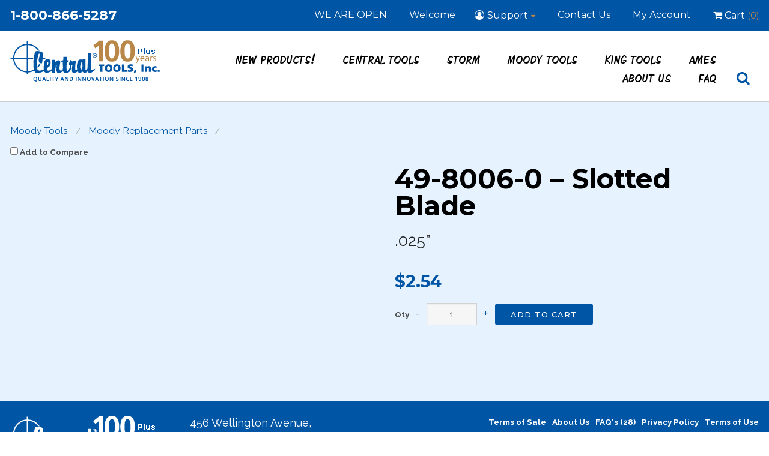

--- FILE ---
content_type: text/html; charset=utf-8
request_url: https://www.centraltools.com/49-8006-0-slotted-blade.html
body_size: 14492
content:



<!DOCTYPE html>
<!--[if IE 8]><html class="no-js lt-ie9" lang="en" > <![endif]-->
<!--[if gt IE 8]><!--> <html class="no-js" lang="en"> <!--<![endif]-->

<head id="ctl00_Head1"><meta http-equiv="X-UA-Compatible" content="IE=edge" /><meta name="viewport" content="width=device-width, initial-scale=1, maximum-scale=1" /><meta name="apple-mobile-web-app-capable" content="yes" /><title>
	49-8006-0 – Slotted Blade
</title>

    <script src="/js/jquery-1.8.3.min.js"></script>

    <link href="https://fonts.googleapis.com/css?family=Montserrat:400,500,700,800" rel="stylesheet" /><link href="https://fonts.googleapis.com/css?family=Raleway:400,700" rel="stylesheet" /><link href="/css/vendor/font-awesome/font-awesome.min.css" rel="stylesheet" /><link href="/js/vendor/jQuery.mmenu-master/dist/css/jquery.mmenu.all.min.css" type="text/css" rel="stylesheet" /><link href="/css/app.css" rel="stylesheet" /><link rel="stylesheet" type="text/css" href="/css/Print.css" media="print" />
<link rel="canonical" href="/49-8006-0-slotted-blade.html" />

	<script async src="https://www.googletagmanager.com/gtag/js?id=UA-140604560-1"></script>
	<script>
	  window.dataLayer = window.dataLayer || [];
	  function gtag(){dataLayer.push(arguments);}
	  gtag('js', new Date());

	  gtag('config', 'UA-140604560-1');
	</script>

    <!-- ACCESSIBE -->
    <script>(function(document, tag) { var script = document.createElement(tag); var element = document.getElementsByTagName('body')[0]; script.src = 'https://acsbap.com/api/v1/assets/js/acsb.js'; script.async = true; script.defer = true; (typeof element === 'undefined' ? document.getElementsByTagName('html')[0] : element).appendChild(script); script.onload = function() { AccessiBe.init({ statementLink : '', feedbackLink : '', showAllActions : false, keyNavStrong : false, hideMobile : false, hideTrigger : false, wlbl : 'accessiBe', language : 'en', focusInnerColor : '#146FF8', focusOuterColor : '#ff7216', leadColor : '#146FF8', triggerColor : '#146FF8', size : 'big', position : 'right', triggerRadius : '50%', triggerPositionX : 'right', triggerPositionY : 'bottom', triggerIcon : 'default', triggerSize : 'medium', triggerOffsetX : 20, triggerOffsetY : 20, usefulLinks : { }, mobile : { triggerSize : 'small', triggerPositionX : 'right', triggerPositionY : 'bottom', triggerOffsetX : 0, triggerOffsetY : 0, triggerRadius : '0' } }); };}(document, 'script'));</script>

</head>

<body>
    
    <form name="aspnetForm" method="post" action="/49-8006-0-slotted-blade.html" onsubmit="javascript:return WebForm_OnSubmit();" id="aspnetForm">
<div>
<input type="hidden" name="__EVENTTARGET" id="__EVENTTARGET" value="" />
<input type="hidden" name="__EVENTARGUMENT" id="__EVENTARGUMENT" value="" />
<input type="hidden" name="__VIEWSTATE" id="__VIEWSTATE" value="/[base64]" />
</div>

<script type="text/javascript">
//<![CDATA[
var theForm = document.forms['aspnetForm'];
if (!theForm) {
    theForm = document.aspnetForm;
}
function __doPostBack(eventTarget, eventArgument) {
    if (!theForm.onsubmit || (theForm.onsubmit() != false)) {
        theForm.__EVENTTARGET.value = eventTarget;
        theForm.__EVENTARGUMENT.value = eventArgument;
        theForm.submit();
    }
}
//]]>
</script>


<script src="/WebResource.axd?d=952pLTgZEdHceTWG5zKtjsvGQCwfBfDtgR-uViuHyNXSquGq9m2U2Hjpok8Kp5e2M10g9-qxgpNAPEcEaoI1n18H446BM7lrebTZbi9F6dQ1&amp;t=638901392248157332" type="text/javascript"></script>


<script src="/ScriptResource.axd?d=Rb6e44SrhSZBj0x91aKmdNooFlmyhldN8cGvEn13C73DxlpI_SFcnaNecUi0rcmvBZXjwWun8sIhs20FoW3yw6P9JLKiuuprcOoNZued6BjPMAiFTl6IjasIQpO92xKeyfwSiCUznAVzKu_H-6am8ToY9-9Hi-YL4apyrjziexg1&amp;t=ffffffff93d1c106" type="text/javascript"></script>
<script src="/ScriptResource.axd?d=wcs2cV8Oj8R5MHXIrjdLbG63fXrB9Nr7dwf3BtK7yyMu9UriBJDJ8K-vAk_YfMqTqevHbkld6YkKvxcaTl2o3o-YUaxh-f8rET7xbAep7MwzK_jbTrfVcUnJPW6iS_XH778SoWlpnUfTvfaTX8o401aSHXbvhY9PDAWMLvikmas1&amp;t=5c0e0825" type="text/javascript"></script>
<script src="/ScriptResource.axd?d=lIyO8bo8rW2_6EGY0NiqwHco1_H9zdQCBmooZdivjCxWVCfudJ7A7cZCjC3UftZoZI7OzMHa-lht___sJdxeS-7ZSYaVjXpWdFqmMxQzl8Rd7U96Gnz0SQfVq_Qa9j3t_Em9vrD9SK7Lo71kbTK7IGUU-H6AOI5OW7K91r_tGMRYE88Ugh6ViGLV_0h4rp1q0&amp;t=5c0e0825" type="text/javascript"></script>
<script type="text/javascript">
//<![CDATA[
function WebForm_OnSubmit() {
if (typeof(ValidatorOnSubmit) == "function" && ValidatorOnSubmit() == false) return false;
return true;
}
//]]>
</script>

<div>

	<input type="hidden" name="__VIEWSTATEGENERATOR" id="__VIEWSTATEGENERATOR" value="9965AF21" />
	<input type="hidden" name="__EVENTVALIDATION" id="__EVENTVALIDATION" value="/wEdAAqSOBnDnLrVXvI42jMhzVDNtO6fggVrLWTaAs/[base64]" />
</div>

	    <input name="ctl00$productCompareVisible" type="hidden" id="productCompareVisible" value="1" />

        <script type="text/javascript">
//<![CDATA[
Sys.WebForms.PageRequestManager._initialize('ctl00$scriptManager1', 'aspnetForm', ['tctl00$upMiniCart','','tctl00$ContentPlaceHolder_PageContent1$ProductDetail$upAddToCart2','','tctl00$ContentPlaceHolder_PageContent1$ProductDetail$upAddToCart','','tctl00$ContentPlaceHolder_PageContent1$ProductDetail$ComboDealSelector1$upComboModal',''], [], ['ctl00$ContentPlaceHolder_PageContent1$ProductDetail$btnAddToCartSingle2','','ctl00$ContentPlaceHolder_PageContent1$ProductDetail$btnAddToCartSingle',''], 90, 'ctl00');
//]]>
</script>


        <div id="page">
            


	        <!-- Misc controls not used for the ecom demo site -->
	        

            <header>
                <div id="topHeader">

                    <div class="row">
                        <div class="large-12 columns">

                            <div class="headerPhone">1-800-866-5287</div>

                            <div id="menuTop">
                                <ul class="button-group no-style">
                                    <li><a href="/we-are-open/" class="HeaderLink">WE ARE OPEN</a></li><li><a href="/welcome/" class="HeaderLink">Welcome</a></li><li><a href="/support/" class="HeaderLink">Support</a></li><li><a href="/contact-us/" class="HeaderLink">Contact Us</a></li>

                                    <li id="ctl00_LImyAccount" class="loggedOut">
                                        <a href="#" id="ctl00_myAccountBtn" class="myAccountBtn loggedOut">My Account</a>

                                        <div id="ctl00_loginBox" class="loginBox">
                                            

                                            <ul class="no-style">
                                                <li><a href="/account/" id="ctl00_LinkLogin" class=""><i class="icon-sign-in"></i> Log In</a></li>
                                                <li><a href="/account/createaccount" id="ctl00_CreateAccount" class="">Create Account</a></li>
                                                <li></li>                                                
                                            </ul>
                                        </div>
                                    </li>
                                </ul>
                                <div id="CartDetails">
                                    <a href="/cart/" id="ctl00_aCartIcon" class="">
				                        <i class="fa fa-shopping-cart"></i> Cart
                                        <span id="ctl00_lblCartItemCount">(0)</span>
                                        <!--Sub-Total: <span id="ctl00_lblCartItemPrice">$0.00</span>-->
                                    </a>
                                    <div id="ctl00_upMiniCart">
	
                                            

<style type="text/css">

    .cart-menu-link, .cart-menu-link:hover {
	    text-decoration:none;
	    color:#000;
    }

    .mini-cart .button {
	    margin:0 !important;
    }

    .mini-cart-items {
	    max-height:400px;
	    overflow:auto;
	    margin-bottom:7px;
	
    }

    .mini-cart-message {
	    text-align:center;
	    padding:20px 10px;
    }

    .mini-cart-image {
	    float:left;
	    width:18%;
    }

    .mini-cart-image img {
	    width:100%;
	    border-radius:8px;
    }

</style>


<div class="mini-cart-wrap">
	<div class="mini-cart" id="mini-cart-content">

		<div class="mini-cart-message">Your cart is empty.</div>

		
						
	</div>
</div>
                                        
</div>

                                    <!--<li><a href="/cart/">Cart (0)</a></li>-->
                                </div>
                            </div>

                        </div>
                    </div>



		                    
                               
                                
                                

		                    
                    
                </div>


                <div id="bottomHeader">

                    <div id="headSearch">
                        <div class="row">
                            <div class="large-12 columns">
                                <div id="ctl00_pnlSearchKeywords" class="search" onkeypress="javascript:return WebForm_FireDefaultButton(event, &#39;ctl00_lbtnSearch&#39;)">
	
                                    <div class="inputBox">
                                        <input name="ctl00$Keywords" type="text" id="Keywords" placeholder="What are you looking for?" />
                                        <a id="ctl00_lbtnSearch" class="searchBtn" href="javascript:WebForm_DoPostBackWithOptions(new WebForm_PostBackOptions(&quot;ctl00$lbtnSearch&quot;, &quot;&quot;, true, &quot;&quot;, &quot;&quot;, false, true))"><i class="fa fa-search" aria-hidden="true"></i></a>
                                        <a href="#" class="searchClose"><i class="fa fa-times" aria-hidden="true"></i></a>
                                    </div>
                                
</div>
                            </div>
                        </div>
                    </div>

                    <div class="row">
                        <div class="large-12 columns">
                            <div class="logo"><a href="/"><img src="/images/logo.png" alt="" /></a></div>

                            <div id="controlWrap">
                                <div id="mainMenu">
						            <ul>
						                <li class='megamenu'>
<a href='/new-products/'>New Products!</a>
</li>
<li class='megamenu'>
<a href='/central-tools/'>Central Tools</a>
<div class='megawrapper full-width'>
<div>
<ul>
<li>
<a href='/central-replacement-parts/'>Central/STORM Replacement Parts</a>
</li>
<li>
<a href='/micrometers/'>Micrometers</a>
</li>
<li>
<a href='/calipers/'>Calipers</a>
</li>
<li>
<a href='/dial-indicators-bases-and-sets/'>Dial Indicators, Bases and Sets</a>
</li>
<li>
<a href='/brake-and-wheel-gages/'>Brake &amp; Wheel Gages</a>
</li>
<li>
<a href='/torque-products/'>Torque Products</a>
</li>
<li>
<a href='/specialty-tools/'>Specialty Tools</a>
</li>
</ul>
</div>
</div>
</li>
<li class='megamenu'>
<a href='/storm/'>STORM</a>
<div class='megawrapper full-width'>
<div>
<ul>
<li>
<a href='/central-replacement-parts/'>Central/STORM Replacement Parts</a>
</li>
<li>
<a href='/micrometers/'>Micrometers</a>
</li>
<li>
<a href='/calipers/'>Calipers</a>
</li>
<li>
<a href='/dial-indicators-bases-and-sets/'>Dial Indicators, Bases and Sets</a>
</li>
<li>
<a href='/brake-and-wheel-gages/'>Brake &amp; Wheel Gages</a>
</li>
<li>
<a href='/torque-products/'>Torque Products</a>
</li>
<li>
<a href='/specialty-tools/'>Specialty Tools</a>
</li>
</ul>
</div>
</div>
</li>
<li class='megamenu'>
<a href='/moody-tools/'>Moody Tools</a>
<div class='megawrapper full-width'>
<div>
<ul>
<li>
<a href='/moody-replacement-parts/'>Moody Replacement Parts</a>
</li>
<li>
<a href='/probes/'>Probes</a>
</li>
<li>
<a href='/scribes-and-picks/'>Scribes &amp; Picks</a>
</li>
<li>
<a href='/screwdriver-sets/'>Screwdriver Sets</a>
</li>
<li>
<a href='/individual-drivers/'>Individual Drivers</a>
</li>
<li>
<a href='/special-tools/'>Special Tools</a>
</li>
<li>
<a href='/spring-positioners/'>Spring Positioners</a>
</li>
</ul>
</div>
</div>
</li>
<li class='megamenu'>
<a href='/king-tools/'>King Tools</a>
<div class='megawrapper full-width'>
<div>
<ul>
<li>
<a href='/king-replacement-parts/'>King Replacement Parts</a>
</li>
<li>
<a href='/tip-drills-and-pin-vises/'>Tip Cleaning &amp; Pin Vises</a>
</li>
<li>
<a href='/carbide-scribes/'>Carbide Scribes</a>
</li>
<li>
<a href='/hook-and-pick-sets/'>Hook &amp; Pick Sets</a>
</li>
<li>
<a href='/soapstone-holders/'>Soapstone Holders</a>
</li>
<li>
<a href='/misc/'>Misc</a>
</li>
</ul>
</div>
</div>
</li>


		


                                        </li>
<li>
<a href="/ames/">Ames</a>

</li>
<li>
<a href="/about-us/">About Us</a>

</li>
<li>
<a href="/faq/">FAQ</a>


						            </ul>
                                </div>
                            </div>
                            <a href="#menu" class="menu-trigger"><i class="fa fa-bars"></i><span>menu</span></a>
                            <a href="#" class="searchToggle"><i class="icon-search"></i></a>
                            
                            
                        </div>

                        
                    </div>
                </div>
            </header>

        
                
    
    <div id="products">
		
    <div id="addToCartBar">
        <div class="row">
            <div class="large-12 columns">
                <div class="title">49-8006-0 – Slotted Blade</div>

                <div id="ctl00_ContentPlaceHolder_PageContent1_ProductDetail_upAddToCart2" class="addToCartBarButton">
	
						<div id="ctl00_ContentPlaceHolder_PageContent1_ProductDetail_pnlAddToCart2" onkeypress="javascript:return WebForm_FireDefaultButton(event, &#39;ctl00_ContentPlaceHolder_PageContent1_ProductDetail_btnAddToCartSingle2&#39;)">
		
                            <a onclick="return !$(this).hasClass(&#39;addCartDisable&#39;);" id="ctl00_ContentPlaceHolder_PageContent1_ProductDetail_btnAddToCartSingle2" class="button primary small" href="javascript:WebForm_DoPostBackWithOptions(new WebForm_PostBackOptions(&quot;ctl00$ContentPlaceHolder_PageContent1$ProductDetail$btnAddToCartSingle2&quot;, &quot;&quot;, true, &quot;&quot;, &quot;&quot;, false, true))">Add to Cart</a>		
						
	</div>
					
</div>
            </div>
        </div>
    </div>


<div class="subpage">
    <div id="productDetailWrap">
        <div class="row">
            <div class="large-12 columns">
                <div class="breadcrumbs">
	<a href="/moody-tools/">Moody Tools</a>
		

	<a href="/moody-replacement-parts/">Moody Replacement Parts</a>
		

	 <span></span>
</div>
                <div id="ctl00_ContentPlaceHolder_PageContent1_ProductDetail_Panel_CartStatus">

</div>
            </div>   
        </div>

        <div class="row">
	        <div id="ProductDetails" class="large-12 columns">

                <label class="compare">
					<input type="checkbox" data-productid="151" /> Add to Compare
				</label>
            
                

                    <div class="row">

                        
                            <div id="ProductImages" class="large-6 columns">
                                <div class="row">
                                    <div id="lightGallery">
                                        
                                    </div>
                                </div>
		                        
                                    <ul class="thumblist">
                                        
                                    </ul>
                                
                            </div>
                        <div id="ctl00_ContentPlaceHolder_PageContent1_ProductDetail_pnlSingleItemDetail" class="large-6 columns productDetails">
	
                        
                            
                            <div class="clear"></div>                  

						    
                            <h1>49-8006-0 – Slotted Blade</h1>
                            <div class="shortDesc">.025”</div>

                            <div class="detailBox">
							    <div class="detailPricing">
								    <div id="ctl00_ContentPlaceHolder_PageContent1_ProductDetail_upAddToCart">
		
										    <h3 class="price"><table cellpadding="0" cellspacing="0" class="Pricing">
<tr><td>$2.54</td></tr></table>
<div class="clear"></div></h3>  
										    <div class="StockMsg"></div>
										    <div class="attributeWrap">
											    

										    </div>                                          
										    <div id="ctl00_ContentPlaceHolder_PageContent1_ProductDetail_pnlAddToCart" onkeypress="javascript:return WebForm_FireDefaultButton(event, &#39;ctl00_ContentPlaceHolder_PageContent1_ProductDetail_btnAddToCartSingle&#39;)">
			
                                                <div class="divQty">
                                                    <label>Qty</label>

                                                    <div class="qtyWrap">    
                                                        <input type="hidden" name="ctl00$ContentPlaceHolder_PageContent1$ProductDetail$hidSku" id="ctl00_ContentPlaceHolder_PageContent1_ProductDetail_hidSku" value="151" />

                                                        <input type='button' value='-' class='qtyminus' field='quantity' />
											            <input name="ctl00$ContentPlaceHolder_PageContent1$ProductDetail$tbQty" type="text" id="ctl00_ContentPlaceHolder_PageContent1_ProductDetail_tbQty" class="qty" min="0" value="1" name="quantity" />
                                                        <input type='button' value='+' class='qtyplus' field='quantity' />

                                                        <div><span id="ctl00_ContentPlaceHolder_PageContent1_ProductDetail_rvCartQtyValidator" style="color:Red;display:none;">Quantity must be between 1 and 5000</span></div>
                                                    </div>
                                                </div>
                                                <a onclick="return !$(this).hasClass(&#39;addCartDisable&#39;);" id="ctl00_ContentPlaceHolder_PageContent1_ProductDetail_btnAddToCartSingle" class="button" href="javascript:WebForm_DoPostBackWithOptions(new WebForm_PostBackOptions(&quot;ctl00$ContentPlaceHolder_PageContent1$ProductDetail$btnAddToCartSingle&quot;, &quot;&quot;, true, &quot;&quot;, &quot;&quot;, false, true))">Add to Cart</a>
                                            
											
										        
										    
		</div>
									    
	</div>
								    <div class="clear"></div>
							    </div>
						    </div>

                            
                            <ul id="prodLinks">
				                
                                
                            </ul>

                            

                            
			                

                            <div class="clear"></div>


                            
                        
</div>
                    </div>
                    
						
					

		        <input type="hidden" name="ctl00$ContentPlaceHolder_PageContent1$ProductDetail$hidSKUQty" id="ctl00_ContentPlaceHolder_PageContent1_ProductDetail_hidSKUQty" />


                
                
                

				


				

        
                <div class="clear"></div>
	        </div><!-- end .ProductDetails -->         
        </div>

    </div><!--end .productDetailWrap-->	

	
		
    
        <div class="row">	
			<div class="choose">
				
        		<div class="border"></div><!--end .border-->

				
				<div class="clear"></div>

			</div><!--end .choose-->
        </div>		
    

    <div class="clear"></div>
</div>

<!-- not used for demo -->



   <div id="ctl00_ContentPlaceHolder_PageContent1_ProductDetail_ComboDealSelector1_upComboModal">
	   
        <div id="comboModal" class="reveal-modal medium" data-reveal="data-reveal">
            <div class="comboPopup">

                <div class="comboHeader">
                    <h2>Available Combo Deals</h2>
                </div>
                <div class="comboProducts">
                    
                </div>
                <div class="row">
                    <div class="large-12 columns">
                        <div class="combo-no-thanks right">
                            <a id="ctl00_ContentPlaceHolder_PageContent1_ProductDetail_ComboDealSelector1_lbtnCancelComboDeal" class="button tiny" href="javascript:WebForm_DoPostBackWithOptions(new WebForm_PostBackOptions(&quot;ctl00$ContentPlaceHolder_PageContent1$ProductDetail$ComboDealSelector1$lbtnCancelComboDeal&quot;, &quot;&quot;, true, &quot;&quot;, &quot;&quot;, false, true))">No thanks!</a>
                        </div>
                    </div>
                </div>
            </div>
        </div>
    
</div>

<script>
	$(document).ready(function(){
		$('.prodThumbImg').on('click', function (e) {
			e.preventDefault();
			var viewId = $(this).data('view');
			$("#lightGallery a").hide();
			$("#view" + viewId).show();
		});

	});
</script>


<script type="text/javascript">


    function closeProtectedDocModal() {
        var options = { appendTo: '#aspnetForm' };
        var inst = $('[data-remodal-id=protectedDocModal]').remodal(options);
        inst.close();

        inst.appendTo(jQuery('#aspnetForm'));
    }

    function showFailedCaptchaModal() {
        var options = { appendTo: '#aspnetForm' };
        var inst = $('[data-remodal-id=failedCaptchaModal]').remodal(options);
        inst.open();

        inst.appendTo(jQuery('#aspnetForm'));
    }
</script>
	    
    </div>

                
                
	            
	            
	             
	    
                    
            <div class="clear"></div>	
            <footer>


                
            
                

                

                <div class="row">
                    <div class="large-12 columns">

                        <div class="logo"><a href="/"><img src="/images/logo-white.png" alt="" /></a></div>

                        <div class="addressPhone">
                            <span class="address">456 Wellington Avenue,<br />
Cranston, RI 02910</span>
                            <span class="phone">1-800-866-5287</span>
                            <a href="https://www.facebook.com/centraltoolsinc" target="_blank" aria-label="Facebook"><i class="fa fa-facebook-square" aria-hidden="true"></i></a>
                        </div>

                        <div class="siteCredz">
                            <ul class="button-group no-style">
                                <li><a href="/terms-of-sale/" class="FooterLink">Terms of Sale</a></li><li><a href="/about-us/" class="FooterLink">About Us</a></li><li><a href="/faq/" class="FooterLink">FAQ&#39;s (28)</a></li><li><a href="/privacy-policy/" class="FooterLink">Privacy Policy</a></li><li><a href="/terms-of-use/" class="FooterLink">Terms of Use</a></li>
                            </ul>
                            <span>&copy; 2026 Central Tools. All Rights Reserved.</span>
                            <span>Powered by <a href="https://www.braveriver.com/" rel="nofollow" target="_blank">Brave River Solutions</a></span>
                        </div>
                        <div class="clear"></div>

                        
                    </div>
                </div>
            </footer>

            <div class="DebugInfo">
	            
	        </div>
	
	        

		    



            <nav id="menu">
                <ul>
                    <li class='megamenu'>
<a href='/new-products/'>New Products!</a>
</li>
<li class='megamenu'>
<a href='/central-tools/'>Central Tools</a>
<div class='megawrapper full-width'>
<div>
<ul>
<li>
<a href='/central-replacement-parts/'>Central/STORM Replacement Parts</a>
</li>
<li>
<a href='/micrometers/'>Micrometers</a>
</li>
<li>
<a href='/calipers/'>Calipers</a>
</li>
<li>
<a href='/dial-indicators-bases-and-sets/'>Dial Indicators, Bases and Sets</a>
</li>
<li>
<a href='/brake-and-wheel-gages/'>Brake &amp; Wheel Gages</a>
</li>
<li>
<a href='/torque-products/'>Torque Products</a>
</li>
<li>
<a href='/specialty-tools/'>Specialty Tools</a>
</li>
</ul>
</div>
</div>
</li>
<li class='megamenu'>
<a href='/storm/'>STORM</a>
<div class='megawrapper full-width'>
<div>
<ul>
<li>
<a href='/central-replacement-parts/'>Central/STORM Replacement Parts</a>
</li>
<li>
<a href='/micrometers/'>Micrometers</a>
</li>
<li>
<a href='/calipers/'>Calipers</a>
</li>
<li>
<a href='/dial-indicators-bases-and-sets/'>Dial Indicators, Bases and Sets</a>
</li>
<li>
<a href='/brake-and-wheel-gages/'>Brake &amp; Wheel Gages</a>
</li>
<li>
<a href='/torque-products/'>Torque Products</a>
</li>
<li>
<a href='/specialty-tools/'>Specialty Tools</a>
</li>
</ul>
</div>
</div>
</li>
<li class='megamenu'>
<a href='/moody-tools/'>Moody Tools</a>
<div class='megawrapper full-width'>
<div>
<ul>
<li>
<a href='/moody-replacement-parts/'>Moody Replacement Parts</a>
</li>
<li>
<a href='/probes/'>Probes</a>
</li>
<li>
<a href='/scribes-and-picks/'>Scribes &amp; Picks</a>
</li>
<li>
<a href='/screwdriver-sets/'>Screwdriver Sets</a>
</li>
<li>
<a href='/individual-drivers/'>Individual Drivers</a>
</li>
<li>
<a href='/special-tools/'>Special Tools</a>
</li>
<li>
<a href='/spring-positioners/'>Spring Positioners</a>
</li>
</ul>
</div>
</div>
</li>
<li class='megamenu'>
<a href='/king-tools/'>King Tools</a>
<div class='megawrapper full-width'>
<div>
<ul>
<li>
<a href='/king-replacement-parts/'>King Replacement Parts</a>
</li>
<li>
<a href='/tip-drills-and-pin-vises/'>Tip Cleaning &amp; Pin Vises</a>
</li>
<li>
<a href='/carbide-scribes/'>Carbide Scribes</a>
</li>
<li>
<a href='/hook-and-pick-sets/'>Hook &amp; Pick Sets</a>
</li>
<li>
<a href='/soapstone-holders/'>Soapstone Holders</a>
</li>
<li>
<a href='/misc/'>Misc</a>
</li>
</ul>
</div>
</div>
</li>


		


                    </li>
<li>
<a href="/ames/">Ames</a>

</li>
<li>
<a href="/about-us/">About Us</a>

</li>
<li>
<a href="/faq/">FAQ</a>


                    <li><a href="/we-are-open/" class="HeaderLink">WE ARE OPEN</a></li><li><a href="/welcome/" class="HeaderLink">Welcome</a></li><li><a href="/support/" class="HeaderLink">Support</a></li><li><a href="/contact-us/" class="HeaderLink">Contact Us</a></li>
                    <li><a href="/account/login/" id="ctl00_LinkLogin2" class="logIn"><i class="icon-sign-in"></i> Log In</a></li>
                    <li><a href="/account/createaccount/" id="ctl00_LinkNewAccount2" class="newAccount"><i class="icon-user"></i> New Account</a></li>
                    <li></li>
                </ul>

                <!--</li>
<li>
<a href="/ames/">Ames</a>

</li>
<li>
<a href="/about-us/">About Us</a>

</li>
<li>
<a href="/faq/">FAQ</a>

-->
            </nav>
        </div>

        
    
<script type="text/javascript">
//<![CDATA[
var Page_Validators =  new Array(document.getElementById("ctl00_ContentPlaceHolder_PageContent1_ProductDetail_rvCartQtyValidator"));
//]]>
</script>

<script type="text/javascript">
//<![CDATA[
var ctl00_ContentPlaceHolder_PageContent1_ProductDetail_rvCartQtyValidator = document.all ? document.all["ctl00_ContentPlaceHolder_PageContent1_ProductDetail_rvCartQtyValidator"] : document.getElementById("ctl00_ContentPlaceHolder_PageContent1_ProductDetail_rvCartQtyValidator");
ctl00_ContentPlaceHolder_PageContent1_ProductDetail_rvCartQtyValidator.controltovalidate = "ctl00_ContentPlaceHolder_PageContent1_ProductDetail_tbQty";
ctl00_ContentPlaceHolder_PageContent1_ProductDetail_rvCartQtyValidator.errormessage = "Quantity must be between 1 and 5000";
ctl00_ContentPlaceHolder_PageContent1_ProductDetail_rvCartQtyValidator.display = "Dynamic";
ctl00_ContentPlaceHolder_PageContent1_ProductDetail_rvCartQtyValidator.type = "Integer";
ctl00_ContentPlaceHolder_PageContent1_ProductDetail_rvCartQtyValidator.evaluationfunction = "RangeValidatorEvaluateIsValid";
ctl00_ContentPlaceHolder_PageContent1_ProductDetail_rvCartQtyValidator.maximumvalue = "5000";
ctl00_ContentPlaceHolder_PageContent1_ProductDetail_rvCartQtyValidator.minimumvalue = "1";
//]]>
</script>


<script type="text/javascript">
//<![CDATA[

var Page_ValidationActive = false;
if (typeof(ValidatorOnLoad) == "function") {
    ValidatorOnLoad();
}

function ValidatorOnSubmit() {
    if (Page_ValidationActive) {
        return ValidatorCommonOnSubmit();
    }
    else {
        return true;
    }
}
        
document.getElementById('ctl00_ContentPlaceHolder_PageContent1_ProductDetail_rvCartQtyValidator').dispose = function() {
    Array.remove(Page_Validators, document.getElementById('ctl00_ContentPlaceHolder_PageContent1_ProductDetail_rvCartQtyValidator'));
}
//]]>
</script>
</form>
        

    

                    
    <script src="/js/modules/ajaxmanager.min.js"></script>
    <script src="/js/modules/product-compare.min.js"></script>

    <script src="/js/foundation/Foundation_JS.min.js"></script>
    <script src="/js/vendor/easyResponsiveTabs.min.js"></script>
    <script src="/js/JS.min.js"></script>  
	<script src="js/vendor/jquery.matchHeight.js"></script>
    <script src="js/vendor/slick-1.8.0/slick/slick.js"></script>

    <script type="text/javascript">
        $(document).foundation();

        $(document).ready(function () {
            $("#lightGallery").lightGallery({
                pager: false,
                hash: false,
                zoom: true,
                scale: 1,
                enableZoomAfter: 50
            });


            //if (sessionStorage.getItem('alertOnce') !== 'true') {
            //    var alertShown = false;

            //    function addEvent(obj, evt, fn) {
            //        if (obj.addEventListener) {
            //            obj.addEventListener(evt, fn, false);
            //        }
            //        else if (obj.attachEvent) {
            //            obj.attachEvent("on" + evt, fn);
            //        }
            //    }
            //    $('#alertModal').foundation('reveal', 'open');
            //}
        });
    </script>


    <!--<section id="sidebar" role="complementary">
			<div id="sideMenu" role="navigation">
    		<ul id="sideMainNav" class="nav-bar">
                <li>
                <span class="search">Search</span>
                <form action="/search/" name="SearchForm" id="Form2" method="get">
				<div class="Input"><input type="text" name="Keywords" value="" /></div>
				<div><input type="submit" class="button small right" value="GO" /></div></form>
                <div class="clear"></div>
                </li>
				<li><a href="/account/login/" id="ctl00_A1" class="logIn">Log In</a></li>
				<li><a href="/account/createaccount/" id="ctl00_A2" class="newAccount">New Account</a></li>
				<li><a href="/favorites-lists/" id="ctl00_A3" class="favorites">My Favorites</a></li>
				<div class="clear"></div>
    		</ul>
    	</div>
  	</section>-->

    

    <script src="https://www.google.com/recaptcha/api.js?render=6Lffx8QUAAAAAC4REifF5Mp9NcsHKMd8XUL6WyVp"></script>
    <script type="text/javascript" src="/js/modules/Recaptcha-V3.js"></script>

    <script type="text/javascript">
        var siteKey = '6Lffx8QUAAAAAC4REifF5Mp9NcsHKMd8XUL6WyVp';

        RecaptchaV3.SetSiteKey(siteKey);
        RecaptchaV3.UpdateSessionToken();
    </script>
</body>
</html>



--- FILE ---
content_type: text/html; charset=utf-8
request_url: https://www.google.com/recaptcha/api2/anchor?ar=1&k=6Lffx8QUAAAAAC4REifF5Mp9NcsHKMd8XUL6WyVp&co=aHR0cHM6Ly93d3cuY2VudHJhbHRvb2xzLmNvbTo0NDM.&hl=en&v=PoyoqOPhxBO7pBk68S4YbpHZ&size=invisible&anchor-ms=20000&execute-ms=30000&cb=op1gwxe126ab
body_size: 48602
content:
<!DOCTYPE HTML><html dir="ltr" lang="en"><head><meta http-equiv="Content-Type" content="text/html; charset=UTF-8">
<meta http-equiv="X-UA-Compatible" content="IE=edge">
<title>reCAPTCHA</title>
<style type="text/css">
/* cyrillic-ext */
@font-face {
  font-family: 'Roboto';
  font-style: normal;
  font-weight: 400;
  font-stretch: 100%;
  src: url(//fonts.gstatic.com/s/roboto/v48/KFO7CnqEu92Fr1ME7kSn66aGLdTylUAMa3GUBHMdazTgWw.woff2) format('woff2');
  unicode-range: U+0460-052F, U+1C80-1C8A, U+20B4, U+2DE0-2DFF, U+A640-A69F, U+FE2E-FE2F;
}
/* cyrillic */
@font-face {
  font-family: 'Roboto';
  font-style: normal;
  font-weight: 400;
  font-stretch: 100%;
  src: url(//fonts.gstatic.com/s/roboto/v48/KFO7CnqEu92Fr1ME7kSn66aGLdTylUAMa3iUBHMdazTgWw.woff2) format('woff2');
  unicode-range: U+0301, U+0400-045F, U+0490-0491, U+04B0-04B1, U+2116;
}
/* greek-ext */
@font-face {
  font-family: 'Roboto';
  font-style: normal;
  font-weight: 400;
  font-stretch: 100%;
  src: url(//fonts.gstatic.com/s/roboto/v48/KFO7CnqEu92Fr1ME7kSn66aGLdTylUAMa3CUBHMdazTgWw.woff2) format('woff2');
  unicode-range: U+1F00-1FFF;
}
/* greek */
@font-face {
  font-family: 'Roboto';
  font-style: normal;
  font-weight: 400;
  font-stretch: 100%;
  src: url(//fonts.gstatic.com/s/roboto/v48/KFO7CnqEu92Fr1ME7kSn66aGLdTylUAMa3-UBHMdazTgWw.woff2) format('woff2');
  unicode-range: U+0370-0377, U+037A-037F, U+0384-038A, U+038C, U+038E-03A1, U+03A3-03FF;
}
/* math */
@font-face {
  font-family: 'Roboto';
  font-style: normal;
  font-weight: 400;
  font-stretch: 100%;
  src: url(//fonts.gstatic.com/s/roboto/v48/KFO7CnqEu92Fr1ME7kSn66aGLdTylUAMawCUBHMdazTgWw.woff2) format('woff2');
  unicode-range: U+0302-0303, U+0305, U+0307-0308, U+0310, U+0312, U+0315, U+031A, U+0326-0327, U+032C, U+032F-0330, U+0332-0333, U+0338, U+033A, U+0346, U+034D, U+0391-03A1, U+03A3-03A9, U+03B1-03C9, U+03D1, U+03D5-03D6, U+03F0-03F1, U+03F4-03F5, U+2016-2017, U+2034-2038, U+203C, U+2040, U+2043, U+2047, U+2050, U+2057, U+205F, U+2070-2071, U+2074-208E, U+2090-209C, U+20D0-20DC, U+20E1, U+20E5-20EF, U+2100-2112, U+2114-2115, U+2117-2121, U+2123-214F, U+2190, U+2192, U+2194-21AE, U+21B0-21E5, U+21F1-21F2, U+21F4-2211, U+2213-2214, U+2216-22FF, U+2308-230B, U+2310, U+2319, U+231C-2321, U+2336-237A, U+237C, U+2395, U+239B-23B7, U+23D0, U+23DC-23E1, U+2474-2475, U+25AF, U+25B3, U+25B7, U+25BD, U+25C1, U+25CA, U+25CC, U+25FB, U+266D-266F, U+27C0-27FF, U+2900-2AFF, U+2B0E-2B11, U+2B30-2B4C, U+2BFE, U+3030, U+FF5B, U+FF5D, U+1D400-1D7FF, U+1EE00-1EEFF;
}
/* symbols */
@font-face {
  font-family: 'Roboto';
  font-style: normal;
  font-weight: 400;
  font-stretch: 100%;
  src: url(//fonts.gstatic.com/s/roboto/v48/KFO7CnqEu92Fr1ME7kSn66aGLdTylUAMaxKUBHMdazTgWw.woff2) format('woff2');
  unicode-range: U+0001-000C, U+000E-001F, U+007F-009F, U+20DD-20E0, U+20E2-20E4, U+2150-218F, U+2190, U+2192, U+2194-2199, U+21AF, U+21E6-21F0, U+21F3, U+2218-2219, U+2299, U+22C4-22C6, U+2300-243F, U+2440-244A, U+2460-24FF, U+25A0-27BF, U+2800-28FF, U+2921-2922, U+2981, U+29BF, U+29EB, U+2B00-2BFF, U+4DC0-4DFF, U+FFF9-FFFB, U+10140-1018E, U+10190-1019C, U+101A0, U+101D0-101FD, U+102E0-102FB, U+10E60-10E7E, U+1D2C0-1D2D3, U+1D2E0-1D37F, U+1F000-1F0FF, U+1F100-1F1AD, U+1F1E6-1F1FF, U+1F30D-1F30F, U+1F315, U+1F31C, U+1F31E, U+1F320-1F32C, U+1F336, U+1F378, U+1F37D, U+1F382, U+1F393-1F39F, U+1F3A7-1F3A8, U+1F3AC-1F3AF, U+1F3C2, U+1F3C4-1F3C6, U+1F3CA-1F3CE, U+1F3D4-1F3E0, U+1F3ED, U+1F3F1-1F3F3, U+1F3F5-1F3F7, U+1F408, U+1F415, U+1F41F, U+1F426, U+1F43F, U+1F441-1F442, U+1F444, U+1F446-1F449, U+1F44C-1F44E, U+1F453, U+1F46A, U+1F47D, U+1F4A3, U+1F4B0, U+1F4B3, U+1F4B9, U+1F4BB, U+1F4BF, U+1F4C8-1F4CB, U+1F4D6, U+1F4DA, U+1F4DF, U+1F4E3-1F4E6, U+1F4EA-1F4ED, U+1F4F7, U+1F4F9-1F4FB, U+1F4FD-1F4FE, U+1F503, U+1F507-1F50B, U+1F50D, U+1F512-1F513, U+1F53E-1F54A, U+1F54F-1F5FA, U+1F610, U+1F650-1F67F, U+1F687, U+1F68D, U+1F691, U+1F694, U+1F698, U+1F6AD, U+1F6B2, U+1F6B9-1F6BA, U+1F6BC, U+1F6C6-1F6CF, U+1F6D3-1F6D7, U+1F6E0-1F6EA, U+1F6F0-1F6F3, U+1F6F7-1F6FC, U+1F700-1F7FF, U+1F800-1F80B, U+1F810-1F847, U+1F850-1F859, U+1F860-1F887, U+1F890-1F8AD, U+1F8B0-1F8BB, U+1F8C0-1F8C1, U+1F900-1F90B, U+1F93B, U+1F946, U+1F984, U+1F996, U+1F9E9, U+1FA00-1FA6F, U+1FA70-1FA7C, U+1FA80-1FA89, U+1FA8F-1FAC6, U+1FACE-1FADC, U+1FADF-1FAE9, U+1FAF0-1FAF8, U+1FB00-1FBFF;
}
/* vietnamese */
@font-face {
  font-family: 'Roboto';
  font-style: normal;
  font-weight: 400;
  font-stretch: 100%;
  src: url(//fonts.gstatic.com/s/roboto/v48/KFO7CnqEu92Fr1ME7kSn66aGLdTylUAMa3OUBHMdazTgWw.woff2) format('woff2');
  unicode-range: U+0102-0103, U+0110-0111, U+0128-0129, U+0168-0169, U+01A0-01A1, U+01AF-01B0, U+0300-0301, U+0303-0304, U+0308-0309, U+0323, U+0329, U+1EA0-1EF9, U+20AB;
}
/* latin-ext */
@font-face {
  font-family: 'Roboto';
  font-style: normal;
  font-weight: 400;
  font-stretch: 100%;
  src: url(//fonts.gstatic.com/s/roboto/v48/KFO7CnqEu92Fr1ME7kSn66aGLdTylUAMa3KUBHMdazTgWw.woff2) format('woff2');
  unicode-range: U+0100-02BA, U+02BD-02C5, U+02C7-02CC, U+02CE-02D7, U+02DD-02FF, U+0304, U+0308, U+0329, U+1D00-1DBF, U+1E00-1E9F, U+1EF2-1EFF, U+2020, U+20A0-20AB, U+20AD-20C0, U+2113, U+2C60-2C7F, U+A720-A7FF;
}
/* latin */
@font-face {
  font-family: 'Roboto';
  font-style: normal;
  font-weight: 400;
  font-stretch: 100%;
  src: url(//fonts.gstatic.com/s/roboto/v48/KFO7CnqEu92Fr1ME7kSn66aGLdTylUAMa3yUBHMdazQ.woff2) format('woff2');
  unicode-range: U+0000-00FF, U+0131, U+0152-0153, U+02BB-02BC, U+02C6, U+02DA, U+02DC, U+0304, U+0308, U+0329, U+2000-206F, U+20AC, U+2122, U+2191, U+2193, U+2212, U+2215, U+FEFF, U+FFFD;
}
/* cyrillic-ext */
@font-face {
  font-family: 'Roboto';
  font-style: normal;
  font-weight: 500;
  font-stretch: 100%;
  src: url(//fonts.gstatic.com/s/roboto/v48/KFO7CnqEu92Fr1ME7kSn66aGLdTylUAMa3GUBHMdazTgWw.woff2) format('woff2');
  unicode-range: U+0460-052F, U+1C80-1C8A, U+20B4, U+2DE0-2DFF, U+A640-A69F, U+FE2E-FE2F;
}
/* cyrillic */
@font-face {
  font-family: 'Roboto';
  font-style: normal;
  font-weight: 500;
  font-stretch: 100%;
  src: url(//fonts.gstatic.com/s/roboto/v48/KFO7CnqEu92Fr1ME7kSn66aGLdTylUAMa3iUBHMdazTgWw.woff2) format('woff2');
  unicode-range: U+0301, U+0400-045F, U+0490-0491, U+04B0-04B1, U+2116;
}
/* greek-ext */
@font-face {
  font-family: 'Roboto';
  font-style: normal;
  font-weight: 500;
  font-stretch: 100%;
  src: url(//fonts.gstatic.com/s/roboto/v48/KFO7CnqEu92Fr1ME7kSn66aGLdTylUAMa3CUBHMdazTgWw.woff2) format('woff2');
  unicode-range: U+1F00-1FFF;
}
/* greek */
@font-face {
  font-family: 'Roboto';
  font-style: normal;
  font-weight: 500;
  font-stretch: 100%;
  src: url(//fonts.gstatic.com/s/roboto/v48/KFO7CnqEu92Fr1ME7kSn66aGLdTylUAMa3-UBHMdazTgWw.woff2) format('woff2');
  unicode-range: U+0370-0377, U+037A-037F, U+0384-038A, U+038C, U+038E-03A1, U+03A3-03FF;
}
/* math */
@font-face {
  font-family: 'Roboto';
  font-style: normal;
  font-weight: 500;
  font-stretch: 100%;
  src: url(//fonts.gstatic.com/s/roboto/v48/KFO7CnqEu92Fr1ME7kSn66aGLdTylUAMawCUBHMdazTgWw.woff2) format('woff2');
  unicode-range: U+0302-0303, U+0305, U+0307-0308, U+0310, U+0312, U+0315, U+031A, U+0326-0327, U+032C, U+032F-0330, U+0332-0333, U+0338, U+033A, U+0346, U+034D, U+0391-03A1, U+03A3-03A9, U+03B1-03C9, U+03D1, U+03D5-03D6, U+03F0-03F1, U+03F4-03F5, U+2016-2017, U+2034-2038, U+203C, U+2040, U+2043, U+2047, U+2050, U+2057, U+205F, U+2070-2071, U+2074-208E, U+2090-209C, U+20D0-20DC, U+20E1, U+20E5-20EF, U+2100-2112, U+2114-2115, U+2117-2121, U+2123-214F, U+2190, U+2192, U+2194-21AE, U+21B0-21E5, U+21F1-21F2, U+21F4-2211, U+2213-2214, U+2216-22FF, U+2308-230B, U+2310, U+2319, U+231C-2321, U+2336-237A, U+237C, U+2395, U+239B-23B7, U+23D0, U+23DC-23E1, U+2474-2475, U+25AF, U+25B3, U+25B7, U+25BD, U+25C1, U+25CA, U+25CC, U+25FB, U+266D-266F, U+27C0-27FF, U+2900-2AFF, U+2B0E-2B11, U+2B30-2B4C, U+2BFE, U+3030, U+FF5B, U+FF5D, U+1D400-1D7FF, U+1EE00-1EEFF;
}
/* symbols */
@font-face {
  font-family: 'Roboto';
  font-style: normal;
  font-weight: 500;
  font-stretch: 100%;
  src: url(//fonts.gstatic.com/s/roboto/v48/KFO7CnqEu92Fr1ME7kSn66aGLdTylUAMaxKUBHMdazTgWw.woff2) format('woff2');
  unicode-range: U+0001-000C, U+000E-001F, U+007F-009F, U+20DD-20E0, U+20E2-20E4, U+2150-218F, U+2190, U+2192, U+2194-2199, U+21AF, U+21E6-21F0, U+21F3, U+2218-2219, U+2299, U+22C4-22C6, U+2300-243F, U+2440-244A, U+2460-24FF, U+25A0-27BF, U+2800-28FF, U+2921-2922, U+2981, U+29BF, U+29EB, U+2B00-2BFF, U+4DC0-4DFF, U+FFF9-FFFB, U+10140-1018E, U+10190-1019C, U+101A0, U+101D0-101FD, U+102E0-102FB, U+10E60-10E7E, U+1D2C0-1D2D3, U+1D2E0-1D37F, U+1F000-1F0FF, U+1F100-1F1AD, U+1F1E6-1F1FF, U+1F30D-1F30F, U+1F315, U+1F31C, U+1F31E, U+1F320-1F32C, U+1F336, U+1F378, U+1F37D, U+1F382, U+1F393-1F39F, U+1F3A7-1F3A8, U+1F3AC-1F3AF, U+1F3C2, U+1F3C4-1F3C6, U+1F3CA-1F3CE, U+1F3D4-1F3E0, U+1F3ED, U+1F3F1-1F3F3, U+1F3F5-1F3F7, U+1F408, U+1F415, U+1F41F, U+1F426, U+1F43F, U+1F441-1F442, U+1F444, U+1F446-1F449, U+1F44C-1F44E, U+1F453, U+1F46A, U+1F47D, U+1F4A3, U+1F4B0, U+1F4B3, U+1F4B9, U+1F4BB, U+1F4BF, U+1F4C8-1F4CB, U+1F4D6, U+1F4DA, U+1F4DF, U+1F4E3-1F4E6, U+1F4EA-1F4ED, U+1F4F7, U+1F4F9-1F4FB, U+1F4FD-1F4FE, U+1F503, U+1F507-1F50B, U+1F50D, U+1F512-1F513, U+1F53E-1F54A, U+1F54F-1F5FA, U+1F610, U+1F650-1F67F, U+1F687, U+1F68D, U+1F691, U+1F694, U+1F698, U+1F6AD, U+1F6B2, U+1F6B9-1F6BA, U+1F6BC, U+1F6C6-1F6CF, U+1F6D3-1F6D7, U+1F6E0-1F6EA, U+1F6F0-1F6F3, U+1F6F7-1F6FC, U+1F700-1F7FF, U+1F800-1F80B, U+1F810-1F847, U+1F850-1F859, U+1F860-1F887, U+1F890-1F8AD, U+1F8B0-1F8BB, U+1F8C0-1F8C1, U+1F900-1F90B, U+1F93B, U+1F946, U+1F984, U+1F996, U+1F9E9, U+1FA00-1FA6F, U+1FA70-1FA7C, U+1FA80-1FA89, U+1FA8F-1FAC6, U+1FACE-1FADC, U+1FADF-1FAE9, U+1FAF0-1FAF8, U+1FB00-1FBFF;
}
/* vietnamese */
@font-face {
  font-family: 'Roboto';
  font-style: normal;
  font-weight: 500;
  font-stretch: 100%;
  src: url(//fonts.gstatic.com/s/roboto/v48/KFO7CnqEu92Fr1ME7kSn66aGLdTylUAMa3OUBHMdazTgWw.woff2) format('woff2');
  unicode-range: U+0102-0103, U+0110-0111, U+0128-0129, U+0168-0169, U+01A0-01A1, U+01AF-01B0, U+0300-0301, U+0303-0304, U+0308-0309, U+0323, U+0329, U+1EA0-1EF9, U+20AB;
}
/* latin-ext */
@font-face {
  font-family: 'Roboto';
  font-style: normal;
  font-weight: 500;
  font-stretch: 100%;
  src: url(//fonts.gstatic.com/s/roboto/v48/KFO7CnqEu92Fr1ME7kSn66aGLdTylUAMa3KUBHMdazTgWw.woff2) format('woff2');
  unicode-range: U+0100-02BA, U+02BD-02C5, U+02C7-02CC, U+02CE-02D7, U+02DD-02FF, U+0304, U+0308, U+0329, U+1D00-1DBF, U+1E00-1E9F, U+1EF2-1EFF, U+2020, U+20A0-20AB, U+20AD-20C0, U+2113, U+2C60-2C7F, U+A720-A7FF;
}
/* latin */
@font-face {
  font-family: 'Roboto';
  font-style: normal;
  font-weight: 500;
  font-stretch: 100%;
  src: url(//fonts.gstatic.com/s/roboto/v48/KFO7CnqEu92Fr1ME7kSn66aGLdTylUAMa3yUBHMdazQ.woff2) format('woff2');
  unicode-range: U+0000-00FF, U+0131, U+0152-0153, U+02BB-02BC, U+02C6, U+02DA, U+02DC, U+0304, U+0308, U+0329, U+2000-206F, U+20AC, U+2122, U+2191, U+2193, U+2212, U+2215, U+FEFF, U+FFFD;
}
/* cyrillic-ext */
@font-face {
  font-family: 'Roboto';
  font-style: normal;
  font-weight: 900;
  font-stretch: 100%;
  src: url(//fonts.gstatic.com/s/roboto/v48/KFO7CnqEu92Fr1ME7kSn66aGLdTylUAMa3GUBHMdazTgWw.woff2) format('woff2');
  unicode-range: U+0460-052F, U+1C80-1C8A, U+20B4, U+2DE0-2DFF, U+A640-A69F, U+FE2E-FE2F;
}
/* cyrillic */
@font-face {
  font-family: 'Roboto';
  font-style: normal;
  font-weight: 900;
  font-stretch: 100%;
  src: url(//fonts.gstatic.com/s/roboto/v48/KFO7CnqEu92Fr1ME7kSn66aGLdTylUAMa3iUBHMdazTgWw.woff2) format('woff2');
  unicode-range: U+0301, U+0400-045F, U+0490-0491, U+04B0-04B1, U+2116;
}
/* greek-ext */
@font-face {
  font-family: 'Roboto';
  font-style: normal;
  font-weight: 900;
  font-stretch: 100%;
  src: url(//fonts.gstatic.com/s/roboto/v48/KFO7CnqEu92Fr1ME7kSn66aGLdTylUAMa3CUBHMdazTgWw.woff2) format('woff2');
  unicode-range: U+1F00-1FFF;
}
/* greek */
@font-face {
  font-family: 'Roboto';
  font-style: normal;
  font-weight: 900;
  font-stretch: 100%;
  src: url(//fonts.gstatic.com/s/roboto/v48/KFO7CnqEu92Fr1ME7kSn66aGLdTylUAMa3-UBHMdazTgWw.woff2) format('woff2');
  unicode-range: U+0370-0377, U+037A-037F, U+0384-038A, U+038C, U+038E-03A1, U+03A3-03FF;
}
/* math */
@font-face {
  font-family: 'Roboto';
  font-style: normal;
  font-weight: 900;
  font-stretch: 100%;
  src: url(//fonts.gstatic.com/s/roboto/v48/KFO7CnqEu92Fr1ME7kSn66aGLdTylUAMawCUBHMdazTgWw.woff2) format('woff2');
  unicode-range: U+0302-0303, U+0305, U+0307-0308, U+0310, U+0312, U+0315, U+031A, U+0326-0327, U+032C, U+032F-0330, U+0332-0333, U+0338, U+033A, U+0346, U+034D, U+0391-03A1, U+03A3-03A9, U+03B1-03C9, U+03D1, U+03D5-03D6, U+03F0-03F1, U+03F4-03F5, U+2016-2017, U+2034-2038, U+203C, U+2040, U+2043, U+2047, U+2050, U+2057, U+205F, U+2070-2071, U+2074-208E, U+2090-209C, U+20D0-20DC, U+20E1, U+20E5-20EF, U+2100-2112, U+2114-2115, U+2117-2121, U+2123-214F, U+2190, U+2192, U+2194-21AE, U+21B0-21E5, U+21F1-21F2, U+21F4-2211, U+2213-2214, U+2216-22FF, U+2308-230B, U+2310, U+2319, U+231C-2321, U+2336-237A, U+237C, U+2395, U+239B-23B7, U+23D0, U+23DC-23E1, U+2474-2475, U+25AF, U+25B3, U+25B7, U+25BD, U+25C1, U+25CA, U+25CC, U+25FB, U+266D-266F, U+27C0-27FF, U+2900-2AFF, U+2B0E-2B11, U+2B30-2B4C, U+2BFE, U+3030, U+FF5B, U+FF5D, U+1D400-1D7FF, U+1EE00-1EEFF;
}
/* symbols */
@font-face {
  font-family: 'Roboto';
  font-style: normal;
  font-weight: 900;
  font-stretch: 100%;
  src: url(//fonts.gstatic.com/s/roboto/v48/KFO7CnqEu92Fr1ME7kSn66aGLdTylUAMaxKUBHMdazTgWw.woff2) format('woff2');
  unicode-range: U+0001-000C, U+000E-001F, U+007F-009F, U+20DD-20E0, U+20E2-20E4, U+2150-218F, U+2190, U+2192, U+2194-2199, U+21AF, U+21E6-21F0, U+21F3, U+2218-2219, U+2299, U+22C4-22C6, U+2300-243F, U+2440-244A, U+2460-24FF, U+25A0-27BF, U+2800-28FF, U+2921-2922, U+2981, U+29BF, U+29EB, U+2B00-2BFF, U+4DC0-4DFF, U+FFF9-FFFB, U+10140-1018E, U+10190-1019C, U+101A0, U+101D0-101FD, U+102E0-102FB, U+10E60-10E7E, U+1D2C0-1D2D3, U+1D2E0-1D37F, U+1F000-1F0FF, U+1F100-1F1AD, U+1F1E6-1F1FF, U+1F30D-1F30F, U+1F315, U+1F31C, U+1F31E, U+1F320-1F32C, U+1F336, U+1F378, U+1F37D, U+1F382, U+1F393-1F39F, U+1F3A7-1F3A8, U+1F3AC-1F3AF, U+1F3C2, U+1F3C4-1F3C6, U+1F3CA-1F3CE, U+1F3D4-1F3E0, U+1F3ED, U+1F3F1-1F3F3, U+1F3F5-1F3F7, U+1F408, U+1F415, U+1F41F, U+1F426, U+1F43F, U+1F441-1F442, U+1F444, U+1F446-1F449, U+1F44C-1F44E, U+1F453, U+1F46A, U+1F47D, U+1F4A3, U+1F4B0, U+1F4B3, U+1F4B9, U+1F4BB, U+1F4BF, U+1F4C8-1F4CB, U+1F4D6, U+1F4DA, U+1F4DF, U+1F4E3-1F4E6, U+1F4EA-1F4ED, U+1F4F7, U+1F4F9-1F4FB, U+1F4FD-1F4FE, U+1F503, U+1F507-1F50B, U+1F50D, U+1F512-1F513, U+1F53E-1F54A, U+1F54F-1F5FA, U+1F610, U+1F650-1F67F, U+1F687, U+1F68D, U+1F691, U+1F694, U+1F698, U+1F6AD, U+1F6B2, U+1F6B9-1F6BA, U+1F6BC, U+1F6C6-1F6CF, U+1F6D3-1F6D7, U+1F6E0-1F6EA, U+1F6F0-1F6F3, U+1F6F7-1F6FC, U+1F700-1F7FF, U+1F800-1F80B, U+1F810-1F847, U+1F850-1F859, U+1F860-1F887, U+1F890-1F8AD, U+1F8B0-1F8BB, U+1F8C0-1F8C1, U+1F900-1F90B, U+1F93B, U+1F946, U+1F984, U+1F996, U+1F9E9, U+1FA00-1FA6F, U+1FA70-1FA7C, U+1FA80-1FA89, U+1FA8F-1FAC6, U+1FACE-1FADC, U+1FADF-1FAE9, U+1FAF0-1FAF8, U+1FB00-1FBFF;
}
/* vietnamese */
@font-face {
  font-family: 'Roboto';
  font-style: normal;
  font-weight: 900;
  font-stretch: 100%;
  src: url(//fonts.gstatic.com/s/roboto/v48/KFO7CnqEu92Fr1ME7kSn66aGLdTylUAMa3OUBHMdazTgWw.woff2) format('woff2');
  unicode-range: U+0102-0103, U+0110-0111, U+0128-0129, U+0168-0169, U+01A0-01A1, U+01AF-01B0, U+0300-0301, U+0303-0304, U+0308-0309, U+0323, U+0329, U+1EA0-1EF9, U+20AB;
}
/* latin-ext */
@font-face {
  font-family: 'Roboto';
  font-style: normal;
  font-weight: 900;
  font-stretch: 100%;
  src: url(//fonts.gstatic.com/s/roboto/v48/KFO7CnqEu92Fr1ME7kSn66aGLdTylUAMa3KUBHMdazTgWw.woff2) format('woff2');
  unicode-range: U+0100-02BA, U+02BD-02C5, U+02C7-02CC, U+02CE-02D7, U+02DD-02FF, U+0304, U+0308, U+0329, U+1D00-1DBF, U+1E00-1E9F, U+1EF2-1EFF, U+2020, U+20A0-20AB, U+20AD-20C0, U+2113, U+2C60-2C7F, U+A720-A7FF;
}
/* latin */
@font-face {
  font-family: 'Roboto';
  font-style: normal;
  font-weight: 900;
  font-stretch: 100%;
  src: url(//fonts.gstatic.com/s/roboto/v48/KFO7CnqEu92Fr1ME7kSn66aGLdTylUAMa3yUBHMdazQ.woff2) format('woff2');
  unicode-range: U+0000-00FF, U+0131, U+0152-0153, U+02BB-02BC, U+02C6, U+02DA, U+02DC, U+0304, U+0308, U+0329, U+2000-206F, U+20AC, U+2122, U+2191, U+2193, U+2212, U+2215, U+FEFF, U+FFFD;
}

</style>
<link rel="stylesheet" type="text/css" href="https://www.gstatic.com/recaptcha/releases/PoyoqOPhxBO7pBk68S4YbpHZ/styles__ltr.css">
<script nonce="SPstY7gDPKHQcRFEeEyfpA" type="text/javascript">window['__recaptcha_api'] = 'https://www.google.com/recaptcha/api2/';</script>
<script type="text/javascript" src="https://www.gstatic.com/recaptcha/releases/PoyoqOPhxBO7pBk68S4YbpHZ/recaptcha__en.js" nonce="SPstY7gDPKHQcRFEeEyfpA">
      
    </script></head>
<body><div id="rc-anchor-alert" class="rc-anchor-alert"></div>
<input type="hidden" id="recaptcha-token" value="[base64]">
<script type="text/javascript" nonce="SPstY7gDPKHQcRFEeEyfpA">
      recaptcha.anchor.Main.init("[\x22ainput\x22,[\x22bgdata\x22,\x22\x22,\[base64]/[base64]/[base64]/[base64]/[base64]/UltsKytdPUU6KEU8MjA0OD9SW2wrK109RT4+NnwxOTI6KChFJjY0NTEyKT09NTUyOTYmJk0rMTxjLmxlbmd0aCYmKGMuY2hhckNvZGVBdChNKzEpJjY0NTEyKT09NTYzMjA/[base64]/[base64]/[base64]/[base64]/[base64]/[base64]/[base64]\x22,\[base64]\\u003d\x22,\x22w43Cky5PwoHDqSfCmMKjesKQw5vCkj1cw45QHMOYw4VvKVXCqW1tc8OGwp3DnMOMw5zClShqwqg3DzXDqTbCtHTDlsOGWBs9w4bDgsOkw6/Dl8KhwovCgcOSKwzCrMKtw6XDqnYxwoHClXHDosO8ZcKXwrTCnMK0dwDDi13CqcKHHsKowqzCn3Rmw7LCgsOow717I8KZAU/Ck8KqcVNLw6rCihZ+fcOUwpFkSsKqw7Zxwq0Jw4YvwrA5esKsw5/CnMKfwpDDpsK7IGHDrnjDnX/CpQtBworCqTcqQsKaw4Vqb8KkAy8HEiBCM8O8wpbDisKIw4DCq8Kgd8OxC20PC8KYaFM5wovDjsOtw5PCjsO3w7g9w65PDsOfwqPDng/DonkAw4VEw5lBwoDCuVsOM1p1wo5gw67CtcKUSVg4eMOcw6kkFFdjwrFxw6IeF1kDwpTCul/DinIOR8KyUQnCusOcNE5yD33Dt8Oawq/CgxQEW8Okw6TCpwxqFVnDnjLDlX8Fwqt3IsKSw4fCm8KbOTEWw4LCkTbCkBNEwqs/w5LCllwObhIcwqLCkMK5KsKcAjHCt0rDnsKqwpzDqG59Y8KgZUjDnBrCucOLwqZ+SBPCmcKHYzwsHwTDosOqwpxnw4PDssO9w6TCuMObwr3CqiLCoVk9MlNVw77ChsOVFT3DusOAwpVtwpPDlMObwoDCq8OWw6jCs8OPwrvCu8KBMsOSc8K7wp/Cu2d0w4zCmDU+csODFg0IE8Okw491wr5Uw4fDscOZLUpdwrEyZsO0wqJCw7TCpFPCnXLClHkgwonCuntpw4lYD1fCvV/DkcOjMcOjUS4hSsKre8O/A13Dth/Cq8KjZhrDlcO/wrjCrRojQMOuVcOtw7AjRMOuw6/CpBkxw57ClsO/FCPDvTbCk8KTw4XDnSrDlkUFR8KKOAPDjWDCusO2w7EabcK+bQU2ecKfw7PClwvDqcKCCMOXw4PDrcKPwr8NQj/[base64]/DgcKEwoVoe3zDkBPDqMKNbitmw55dw5hXw5NAw6bCu8OqcMOaw4fDosO9ZAIpwq8ew78FY8OzB29rwrBGwqPCtcO3bhhWDMONwq3Cp8O2wq7Cnh4tLMOaBcK+dR8xZXXCmFggw5nDtcO/wrLCuMKCw4LDk8K0wqU7wqvDlgoiwq8YCRZ3bcK/w4XDqTLCmAjCihV/w6DCg8OrEUjChw57e3PCnFHCt2sqwplgw7jDucKVw43Dj1PDhMKOw77CnsOuw5dvDcOiDcOaECN+PENdbMKTw7BTwqFUwoUKw48fw4hhw5kDw4vDvMOkHCFswpdEcgbDvsKyMcKgw7HCncKYOcOJOynDmA/ClcOkXz/Cn8KDwo/CgcObV8OpQsOfBMK0ZDbDk8OBbz87wpFpBcOQwrUMwqHDicKnHzp+wpIebsKrWMKNE2nDrTDDicKhCcOzfMOUDcKjYnFow5p2wrsdw4lzR8Olw4vCmnjDnsO2w7PCtcKjw6zCi8Kkw7jDpsOIw4fDsCVZTlljW8KbwroKTmfChRDDjg/CrMKCCMO6w5sDVcKXIMK7DsKOcG9COsOWIQFtGyzDnxPDjApdG8Kww4HDnsOIw4QoQGzDhFQQwr/Dmk/CmUd2wo7DrsK9JAzDtXvDv8OXAFXDvEnCr8OhbcOZb8Khw5DDq8KPwp8Rw5zDrcOMRBLCgQjDkkzCu3VLw6PDkXUNa1wuJsKeYsK9w63CuMKyKsO2wqcuNMOYwpTDtsKzw6TDscKUwqLCqBHCrDDCrm97I27DtB3CoiLCmsOjIcKCdWYwKy/ChsOeOHfDnsOvw4nDpMONNW0ewpHDsyLDlcO5w4hpw5IfCcKSBcK4c8OrLAHDgm/Cl8OYA2hPw4dswrtfwrvDv1cSPRQxIcKow40ceXLCm8K4XsOlEsOOwoFQw7bDiyPCnBvCgCvDg8OUGsKHBHJ6PDRiVcKhDcOYPcOuJHY9w6PCqHzCvMOgAcKAw5PCvsKwwpFAecO/wpvCmy7Dt8KEwoHDrlZtwo0awqvCqMKVw6DDiUbDjTJ7wq7CncKGwocnwrrDsjYJwqHCm2hnAcOvNcOJw7huw7Bxw4vCs8OSOyJfw7wMw4LCrXvCg3jDqk/DhGktw4Ved8KdXVHDpxQBW0EEWMKBwqXCmRA1w7zDoMO8w6HDs1tGGHo0w6fCsEHDnkQRDy5ZTMK7w5gFeMOEw6nDmyMqbcOLwrnCg8Ktb8OdLcOHwocVdcO/[base64]/wrBSw65QwoTCsMOFwobCqMKkL8OicBnCqMOMwr/CtXlMwpEOZMKCw5RxRMOVH17DkFTClBUrJsKTTFTDv8KewrrChTXDlxnCicKEbVRtwqnCtRnCg3PCijBaPcKifsOYHxjDp8K6wqTDjMK0XyfCu1MYLsOnLMORwqtSw7zCucOcGsKAw4bCuAXChyvCmEUOVsKNdSMEw4TCszpkd8OnwqbCgXTDmzIywoZQwpsRImPCkR/DiWHDri3DlXTDshPCgcOYwrc5w4N1w7PCimlkwqJCwrrCqCLClMKcw4/DgMOsYcOpw71gCB0uwoLCn8OFw5QSw5PCsMK0BCTDvFPDom3CnMK/S8Kfw4hTw5pxwpJTw78pw6sVw5zDucKMf8OUwrfDjMKnd8K8FMO4McKiGMO/w7jCiG1Jw4UxwoImwo7Dj3/CvUDCmhDDnkzDtgLCiBZYfgYhwrrCvFXDvMKhFj4wBS/Dj8O/bg3DpQfDmjjDv8K7w6vDr8KPAk7DpjF5wokSw7hnwqxBwr5nfMKTEX1pE0vCr8Klw7VZw5MtCcO6wotGw6DDn0TCmcK1KMKsw5bChsKSNcKdwo3DuMOwAcOYTsKiwo7Dn8OPwrEXw7U/wqHDsFIqwrLCjlfDtcKRwpoLw5fCjsOuDmrCusOvSgvDj3HDuMKDFgPDk8Olw4XDhkktw6x/w6VDPcKrD0xGYTZFwqZWwpXDjS8dZcOkFMKrVcO7wrvCucOUNFjCpsOpe8KYJcKvwrM7wrtyw7bCmMKgw7N5wqzDr8K8woYVwrzDg0rCtjEnwoYWwqcEwrfDtjIHGMKVw5/CqcOgfG5VHMKow7R6w77Cono0wrzDtcOuwqPCucKEwoDCvsOqL8Krwrhewpcgwq0Dw7jCoDBIw5fCrRvDqxTDvhZ0aMOdwpNww50CEMOOwq7CocKATRXCiT0yUz/CsMOzHMKSwrTDvCzCgV4UW8Krwqhrw6xuJ3Q2w5zDmsOPQMOQSsKUwp12wrfDglfDjcK4FT3DhgzCpsOcw4VsMRTDk0xOwoYzw7MJGGnDgMODw6xpAWbCvsKGEzHDom1MwqXCmz3CqxHDkhYmwoPDnCvDuwVRJUpJwoXCvg/Cm8KjdypMN8OVXmjCv8K7wrbDmHLCmcK7fmZSw69OwqRYTGzChinDiMOXw4wfw6/[base64]/H8O8O2rCsnTDncOVwoLCicKzQTTDlMOSSj3CiEglYsOJwrPDm8KHw6wkGQ0IWXPCqMOfwrs4U8KgRH3DqcO4dxnCvMKqw49IT8OaFcKsIcOdAsOKwpUcwpfChCRYwr1Rwq/Cgg1+wr7DrUFCwqzCsWIbNcKMwq5AwqDCjWbChAUBwprDk8Ovw6nCgMOYw7taKFJ4WmbCgRhOdMK0Y3/DjsKGYilURcOuwo8kJScVXMO0w4vDkRnDu8OlU8OFacOcMcK3w4d+e3g3aT9xWghvwrvDj0grEStVwr9owokWwp3DpXl9ZgJiEXzCscK5w4p4aRgRb8O/wq7DmmHDrsOAKDHDoz1ySwpKwqzCuygAwos+fnjCpsO4wr/CoxHCmiXDli4Nw4nDtcKhw4Mzw54/YWLCj8KOw5/Du8OCT8OjAMO7wppew7QtcwHDisOdwpLClzY1U2/CrMOIU8K1w6Z3wqLCv1McHMKJGcKJZRDConYzT3jCu1DCvMKhwpc6N8KDHsKmwplUL8KCI8K/w4zCsHzDkMOww6klUsOhYB8LDMOtw4nCuMONw5TCsBl0w4J/wo/CqyIYKhxUw47CgAjChlBXSDgYOjtWw5TDsR5ZIQ18dsKLw7oAw5rCi8OYacK4wr5KFMK+FcKCXGNqw6LDg1LDnMKZwrTCum/DvmnDojg/RTtwQCgiCsKAwppAw4l4ADsNw5jClTFcw7XCqmxxwr4aLE7CqW0Kw4PCgcO6w7BAT0jClGbDj8K+FMKrwp3Dsm1iJcKawp/CscKjJUt4wojCqsOoEMOpwrrCiinDgnUCTsK6wpXDjsOrYsK2w4dSw708EGjDrMKMEh1+Bh/CjnzDssORw4zCocONw57Cs8OyRMOfwqjDol7Dp1PDtiggw7fCssKnSMOmUsK2Mh4hwq03w7cifjfCnwxqw7/[base64]/DtMO5fzbDgkHDocKdwqrDqgTCkU/Cg8OewppsaiDCtV0ywpliw59Ww4ZOAMOOCg5Ew4zDn8K+w6fCg3/ChwrDpTrCg0LDq0ddUcO1K2FgH8K7wrHDiS8bw63CgS7DpcKUCsKTclDDk8Opwr/CvxvDoUUFw5LCil4XXRMQwrheNMKuA8K1w4rDgULCpTHDqMKgUsKgSDdUX0ERw6nDhMKzw5TCj3teSzLDnTUMLMOlKRR9Y0TDkl7DsAEAwoI+wogHSsKYwpRPw4Euwp1ucMOHeUt3OlLCpFLDtmgoUTgRZTDDncKOw6wzw4vDqcOOw6x+wrTChMKuMh5gwo/CuhbDtkRpdsO0WcKKwpTCocKzwq3CqMOeblLDgcOlUHnDux95ZmpLw7d7wpYyw7rCvcK9wqfCkcKQwpcpbBnDn2sPw6fChMKHVwA1w495w7UHwqbCucKGw7DDkcO/[base64]/[base64]/Dv8Oab18YbwUaAyTCp8O9PcOmw4pUEsKaw49HHU/DoiPCri/Cgn7Cr8OkCBbDpMKbDMKBw754YMKvJgrCscKGLwcXBMKjNwxBw4llHMKAIgnDusOpw7fCkzd1BcKZWR1gw70Zw7XDl8O6KMKHA8OTwqJgw4rDrMK+w4/Dv3M1KcO0w7x1wr/DtUclw4LDlGLChcKEwoIywqDDmxbDqGVhw5lUSMKGw5jCtGbDqsKKwrTDscOZw5c1JcO+woclGcOhQ8KxT8KJwqbDsxVkw7NNbU8zEWU6TSjDrMK/LiTDo8O3Z8Oww7fCghnCiMK2cAg8IsOmQAgyTcObKjLDlAQPKcKQw7vCjsKYDHzDgWPDm8O5wo7ChMKnY8Kfw4PCpQXCtMO7w6J+wqwaOCbDuxwqwpdQwpNxAEFBwrrCiMKgCMOFS0/DgUwjwo3DrsOBw53DgExHw7HDtMKmXMKVQg9ddhLDr1IkWMKFwqvDkVEaHWZiAijChm/[base64]/[base64]/[base64]/[base64]/CssK7w7U+MXocwr/[base64]/DksKbw5ZtNRE0wp8sw4M2YTjCocOfw5oBw69AEhjCtcKkYcOhZ1I4wo5kNEjClcKuwr7DocONbnfChT/CisOZVsKpI8Knw6bCkMKzIB9VwpHCqcOIU8KdE2jDuVzClMO5w5ojHTLDuD/[base64]/wpjCgsKTCcK6YkJgfcOqw5QffsK6csKEw6kLGREbesK/MsKswpM5OMOIUMKtw5JVw5XDpjjDncOpw7PCv3bDkMO/Lx/DvcKeScKgR8Ohw5TCnFlrEMKOw4fDq8KjGsKxwpEpw6fDihAIw6FEdMKgwoDDj8OQXsOHGTjCsWxPfGdKEizCmRTDlMKATW0Ow6bDi3powp/DmcKIw7TCocOsDVTCgTbDiVPDqVIaZ8KEMz98wrfClsOlJcOjN1sCcsKlwqE0w4PDvMODcsOyUkzDmDDCl8KVKsOwBMKlw5wMw5jCvj08YsKpw6obwq1vwpMbw7Jaw7E3wp/[base64]/DvzsrbURQwrnCvcOWM8Kmw5hew7XCnlPCssOAOmbCi8OTw4rCvn4pw4xhwofDoXXDlsOlwr8kwq0hDijDogLCucKgwroSw7TCnMKZwqDCtcKZKlg/wr/DrCMyIjLDpcOuTsOCeMOywrEJTsOnPMKxwp1XLFxiQwchwpDCsXTCs2pfFcOdVDTDu8KXJEjCtsKOOcOxw64nAUHCpjF8bGTDr25ywrt/[base64]/DnAfDmsOBYiU3wr/[base64]/w7xrPsKjKibCmVVmwp8iSMK/CcKUw6c9w4fDssKrYcKwAMKDMCI+wqzDk8KHW1ZKc8OawrcewonDigLDiEPDlMKywokOehURRSgtwpR6w7A/wqxnw6NIP0tcO0zCrVwzwphNw5lww5jCu8Oew6TDowjDtMKiChLDpC7Dl8KxwpVnwq80Zz/[base64]/MXYUCkt1GBEcwrnDjj9ZNcOQw4PDisKVwpDDqMOeP8O7wrfDrsO1woPDlg1nRMOIaQXClMOsw5YNw4fDocOvPsOaZBvDnATCn2R2w4HDmMK2w5ZwH2cMB8OFEHLCucOvwqfDvSUzecOUay3DnXNewr/Cm8KCXC7Djlhgw6bCmS3CoSxfA07CixIpEQ4MKcKCw7TDnzfDpsKxWnxbwq9mwoHCoUABHcKgIwPDvgs6w6fCrWcmasOgw6TCtS1lSzPClcK8WDwIfFjCoWpWwoVbw7kcR3FHw4gcJMOKU8KgOikdF1hUw5TDj8KaSHPDrTUESiHDvXhsWMKHCsKbwpMwUUFzw6sDw4/DnzLCg8KRwpVQa0rDucKEbVDCgjoqw4Z8HiY1AGACw7PDnsO5w4jDmcKxw5rDpgbCgWZWRsO8wrttY8KpHHnCp00qwovCpcKfwqXDnMOew6zDqy3CjzLDisOGwpoiwqfDgMKoYUphM8Klw5jDqC/DsijDiEPCk8KmGU9bJGRdWlV3wqE8w6hMw7rCtcKxwr9kw4DDuGrChT3DnRQ0QcKaExhbCcKwT8KrwonDnsOFa1kGwqTDvMKRwoIYw4zDq8KIEn/DhMKvMzfDvGJiwpcTHsO3cG1Dw6M4wowKwqnDuDrChRFTw5TDoMK0w7B5WMOIw43ChsKZwrnDnGjCoz8IWBTCvcK5QyEzwqd1wqtcw6/DiRNHfMK9FXQ7RXfDu8KNwrjCrHtuwo4sLF0PDjw8w5RTCAE7w7VUw70peAUdwpjDk8K+wrDCpMOGwpAvNMOAwqHChsK/EBrCsHvCusOEB8OoRsOTw6TDqcKnWidzaFDDhFR4S8OCRsKcZ1MoU2VMwoVywqbCgsKzYj46CsKVwrHDpMOyKMO/wrnDp8KMBXTDk0Z9wpVUAFcyw41ww7zDgsKSDsK6VDwoa8KSwosaeUJcVXrDr8Ojw48Vw77DlQfDnSspc30hwrdHwqjDjsOTwqQ3wpfCnxjCssOfAsO/w6nDi8OIQUjDoj3DkcK3wrQ7V1AAw4oHw70sw7HDjWnDqA4DPcO6KD4NwrPCkQ7Dg8OLJ8KFUcOHMMKKw4vDlcKPw5hiDRVXw5fDssOAw5TDksKpw4gwesKcdcOHw7V0wqHDk2bCs8K/w4zChkLDjGJ7FSvDusKRw5wnwpLDmkrCqsOpeMKVP8Krw73DssK4w6gmwrnCoDLDq8K+wrrCrTPCmcOAGMK/NMOgTkzCicKFMsOvC2RKw7Adw5XDmA7Dm8Kcw58TwrQmBy5/w6HDi8Krw6rCi8OVw4LDmMKrw4ZmwrVLH8OTVsKQw5HDr8Okw6PDu8OXwrlSw7HCngtqVkcTcsOQw6I5w7LCulLDqCTDpMKBwpbDhxzDucOewpNxwp7DvkrDqj02w61TA8KtVMKaeWvDh8KhwqUZPsKDVjESQ8Kcw5BCw7/[base64]/CgWkqTMOrdVNtbi/CjWvDrsKMFnF0w6zDrHwnwrNnPg/DlQlCwqzDiVjCmW04QmBCw6HCt1slHsO0wrgTwpvDpjsmw57CiwgsZMOmdcKqM8KqJ8Omb3zDjC5kw5fCnjLDvyZqWcK7w5AKwp/DmcOhBMOLO17Dr8OydcO9U8O6w4PDg8KHDzogWMOMw4vCuF7ClUUMwoRvb8K/wo3CrMOLExBdeMObw6PCrXASX8KMw6fCpFzDsMOrw6F+PlUcwqTDtVvCsMOIwr4IwrvDvsO4wrXDhEZQUTPCnMKpBMKvwrTCicKjwooYw5HCk8KwHWjDsMKCdgLCt8K+cDPChVzCg8OEXR7Cvx/DqcKMw4Y/EcK3R8K7A8KDLz/[base64]/Ci8KoLcONfcK/wo/CosOaw4XCicKWFTxJw7ZDw6wTKcOdHsOjf8O4w4VHMsKrMEjCpnHDhcKjwrIvCV/CpRvDmsKZYMKbD8O7FMOuwrtdHMOyXj48GgjDlWrDkMKhw7h6DHbDoiU4CTp6SwoeO8K8w77CscOrSMOMSlIALWzCg8OWRsOXKsK5wr86ecOzwohjHcO8woE2KSY5OnA1f0wmVMOdKFHCl2/[base64]/CnMObw5hgYi3DpsKdOsKawqbCnj4OwobCo8Kgwoc3KsOEwoBFXsKqFwDCocONDQrCnE7CuQrDsBzDicOdw608wrHDtXxVFDB8wqnDmXTCoztXHBoxIsOMXMKoTGjDrcOMJkgkQD7DtG/[base64]/[base64]/DrxUsw4PDm2DCiGcfZF3CjMK1w5jCmhlSw5TDmMK4bm1Gw6/[base64]/DMKZw7XCg8OZw6wwaG/CmMKIdsOlWRvDtS7Dm2vCnMKwKirDpy7ColPDusKqwpbCs30WC0U/bnI0ecK5RMKQw7HChl7Dtxsmw73CjkFmPFPDngHDmsO6wqbChUtEfcO8wqsqw7p0wq7DgsKDw68Hb8K6JDcUwoRkwoPCqsKPYQgOJj9Nw5VHw74OwqjCmDXCtMKqwpFyEsKawrLDmHzDlkTCqcKoGxLCqC9fXW/[base64]/b8KGPsK4w5XDqSE1Jy/[base64]/DlMOIwqJqQhpwwqjDhDPChg9Rw6TDvATDhxllw6rDpl7DkF8gw5XCgwfDnsO8KMOWVsKjwqHDqjLCksOqDMO6f3FJworDkW/CvsKuwrXDq8KmYsOVwqzDhHtCD8Krw77Du8KNfcOOw7/CocOnBMKKw7NYw7d7YhoyccOxKMKTwrV0woc6wrBGYWFJLGrDtETDs8KGwq40wrkBwrrCu0xhElrDj3ZyI8OUOWZkfMKGJMKQwp/[base64]/[base64]/CncKAOARpViEIwrk/wqfDlGvCisKcW8OmflXCrMOlC3XClsKeJzFuw5zCmWbCk8OwwpHCn8OxwpRqw7TClMO0ZQDCgnTDnFpdwooOwq7DgxVew43DmQnClCkbw7/[base64]/Dv8KRwoLDn8Kew4/DiyTCg2TDnsKLRcKSw4PCk8KXHcK5w7TCpgt4wrA6P8KSw6JQwrFswpLCscK8KcO2wrtqwoxaawnDtcO7wr7DsBtRwq7DqMOmMsO4wqcRwpvDtHrDssOuw7rCgMKcMzrDtTzDsMObw4Q/wqTDksKCwqJCw71yFGPDhGrCln/ClcOJJsKzw5YyNwrDgsKcwqZLBj3DlcKWw4vDpyTCu8Ohw5zDgsOBVUpwWsKyNBfCusKbwqNCAMKLw4gWwrg2w4fDqcOLFVbDq8KEEwpOYMOfwrUqUFNdTFbDllnCgG8OwrApw6RXfRdEEcO3woZjECzCjT/DnWoQw4lTXDLCtcOAIlbCucOlfFvClMKXwoNyUwJRdQUEAwfChMO1w6PCuF/DqMOXUMKewo86woIgDcORwoQlwqbClsKaQsKOw7pJwpBqQsKpMsOMw4o3acKwPsOgw5N7wpQqfQNLdGokWcKgwozDpS7ChFoQL2XDpcKrwpbDjcKpwprDjcKNCD96wpIdIcO/VV/[base64]/DlGzDsDrCosOmw4/DlMOPV8ObLFgaw5BkQGBdVcOFQF3ChcK/KMK2wpMGJwjCjicbEQPCgsKIw6B9U8OMTnJkw68iw4QHw7VKwqHDjVzDv8OzPDkxNMOFQMOqJMKqfVAMwoDChUEXw5cldwnCncONw789R2Urw4I4wq/Cp8KEA8KEKAE1LH3CvMKXZcOAdsOlVk0YF2DCtMK/U8OFw5/DkjPDtiVDZV7DqjoPTVAtwovDsQLDiBPDg37CnsO4w5HDtMOCIMOSG8OkwoZKSVxQXMK/wo/CusKsTsKlDwN3csOaw5BHw6/[base64]/[base64]/ZMOJwp0MwrMFZV81wr/DoE12wpLDtWjDtsKHEcKhwr91b8K8G8OofsOdw7TDm1NPwo3CoMK1w7wVw5jDi8Ozw7fCshrCpcKnw6w2FQ7Dk8OaUzliKcKuwpQ8w7UHLA1KwpILwpRwcgjDmTU/NMK/FcOVa8Kjwp0zwoULwpnDqD53UkPCrEUNw4xXDyp9O8KEw5DDgAI7QVXCiW/Cv8OwPcOFwrrDssOrVBgNKjlIUyrDki/CkQfDnxs1woBdw7BewppxdV8ZD8KyUhpfwq5tEDXCrcKHMXLCoMOsZcK0ZsO7wrbCvcKaw6Vkw45BwpspcsOKUMKgw7zCqsO3wpI9G8KBw6JLw7/CpMOBPcO0wpFXwrEMaHtpVTM5w57CmMK8VsO6w6sUw77Cn8KGEsOFw7zCqxfCoTfDkScywqACAsOTw7DDtcOLw6fCqwTDuxZ8FcOtIEZcw6vDssOsasOCw4cqwqBLw5fDv0DDj8OnH8OcdlBkwrhhw6ZUFH1Gw69kw6TChkQ/w7FoVMO0wrHDtcOkwo5bb8ODXy5Kw5sjA8ORw4/DuTTDuHkTHgRJw6UqwrTDosKAw6rDqMKdw4rDoMKrecKvwpbDpVgCEsKRVcKjwp9Nw4jDhMOmZ0DDt8ONagvCuMOPBsOsBQx0w4/CqDjDhHnDnMK7w7XDu8OrTmQlEMOnw6BqGV93wprCrR0zbMKww4nDocOxK3XDtW96ZQfDgTDDuMKhwqbCiSzCssKQw5HDr2fCoizDjHpwWcOyPj4nE0vDnThZcX5dwoPCucO5BXhrbGTCjMOtwqkSLAM1WQHCpcO/woPDnsKpw57DsinDvMOSwpvCmlxhworDscOrwpnCtMKoaGTDisK0wqJywqUTwqvDnMOdw7FYw7BuEF9eMsOFSy3DigrCq8OHT8OINcKow5jDtMKmL8Ojw7wYHsKwO0LCty0bw7c8YsOKd8KGUXk/w4gKFMKuMCrDoMKEAzPDpcK+UsOPc2jDn3pOB3rClEXCpydOKsORInxZwoDCjAPDrsOhwr0hw7NjwpDCmMOpw4ZbdlTDjcOlwpHDoEzDoMKse8Kkw5bDmUPCk1vDocOJw5XDsgt6HsKleRnCiDPDi8Oaw7rClxU+SGrCi1bDk8O/EsKKw5TCoSzCgDDDhQ00w5HDqMKpUFTDmGB+ZE7Cm8OjXsKDMFvDmy/DvMKmVcKDGMO6w7bCrVMCw5zCtcOqVS5nw4XDoBbCpWB/wrRhwpTDlVdgMzLCrgnCjCELOVnDtA7DlGXCiw/[base64]/w5orw4dqw4fDrsK2GMOpwqIEw6LDhWB6w6oZesKUwpsWQUkyw54DYcOcw51XFMKFwpnCoMOWw7EvwoIwwolUWGgGHMORwqUkN8KFwoXCpcKqwq9FZMKPWwgXwqc+WcOow7PDpnMNwonDjz8WwpEkw6/DrcOcwrjDs8Kcw6fDpgszwqjCnmEwbi/Dh8KZw50IT1tSSXjCqRrCtGoiwod5wrnCjEsgwpnCnhbDuWTDlcKZYQTDoFfDghUdexXCtcK2RU1Ow5zDp1XDih3DtFJsw5/Dq8O9wrDDuBhqw6kLY8OiLsKpw7XDmMO0TcKIdcOPwqvDiMKELcO4B8OqA8OwwqfCqcKXw54mwrLCpDh5w7A9wqVew6s0w43DthbDowfDh8OEwqvCvTsWwq7DhMObOmw/woDDuXvDlR/DnGTDglNOwogtw5gGw7U0SCRuR2dSLsOsJsOMwocuw6XCnFBhDhA9w4XCnsO4NMO/emcGwrrDncKAw5zCnMORwoEpw4TDscOLJsKmw4jClMO6dCkAw4TClkLCpSbDp23CowjCkl/[base64]/CuMKFWMOowpZSwpXDrhnCul9FFHcjwobDgsOjwq7Cj8KrwrEQw6FCK8OPMATCtsKYw44Uwo7DjDTCi15hw5TDkHQYJcOlw4jCvEd7wpcOHsKJw7p/GQBLUBhGY8KaY0YzRsOEwo0KVitVw4BJwo/Dg8Kqd8OEw7jDiAHDhMK5LMKgwqM3NMKOw6Zvwo8IP8OhV8ObQ0vCpG/DiHXDgsKWIsO8wr9ddMKYw4IyasOrB8O9Qj7DkMOsCz7DnnLDpMKxXnXCgDkuw7Y0wqrCjsKPHh7Du8Ofw7ZYw6fCjFbDgzjChsKGKgw7ccKRR8KYwpbDi8K8dMOrci1JAiIcwrfCimvCg8Oiw6nCkMO/VcKVBjfCll1bwrTCvsKFwofDr8KrFx7Chl8rwrLCmcKXw4FcfSPCggIuw608wp3DkDkhFMOFRR/Dl8KHwpxxWzlvU8K/wrsnw7bCj8O/wpc3woXDhwA5w4xaNcO5dMOWwpFSw47DusKGwq7CvkNuABfDjH5xNsOMw4/DhUcvJ8O+OcKowqHCp09aMEHDosKhGnXCjSZ6NMO4w4bCncOCUE/DpWXCssKsKsO7WWDDpsOeEMOJwofCohlLwr7Ck8OLZMKSPsO4wq7CpzFeRB/DlTLCqhFtw6YHw5TCmcKpKsKLQ8K+wrxVYEhEwqvCjMKCw5rCvMODwoEMMzxgOMOWbcOKwoZEfSNNwqFBw5HDt8Oow7cuwrzDhgc5wpLCiQE/wpfDpcOVLXbDl8OswrJ7w7HDoj7CjlLDr8K3w7cTwp3CrEjDv8Oiw7YyDMO9WUPDhMOIw4RFPMKaP8KmwoEaw5gNFcKQwqJtwoUzFjvChgE+wqheeD3CijF0JwjCmCbCjUgOwpYew4rDn2VFWcOoUcKaGRjDoMKzwqrCmG0lwo/DicOsJ8OwK8KzWVUMwovDt8KLMcKCw4Qqwo88wrnDtR3CpnIiYAE1U8O1wqMjP8OYwq3CicKFw64jZipLwo3DogvCl8K+YVp9JFbCujHDqF4mfXFpw73DtzR7f8KTXcKiJBvCvcOiw5/[base64]/ChWHCojbDgsODw7oFw67DoMKzN0jDvW/ChDMZB3jDicKCw6vCvsO+RMKLw5Unw4PDnDEpw5zCmHpje8OMw6nDncKmPMK4wocxwp7DtsOGQ8K9wpnDszbClcO3HXlMLSt1w5zCjSbClsKUw7pUwp7CusKDwprCqsKww70qOQATwpITwpl8BwEobMKsNGbCuBZWccOWwqYWw6JwwovCpDbCgcK9OW/DqcKMwqU4w6YrBMOwwqjCvH0vKsKcwrZDUUbCqUxYw47DonnDoMKKG8KVKMKjBMKEw4plwpjCp8OMP8OMwpXCusO5CSc/[base64]/ClsKFB2BYDV3Dv30DGsO4KVvCmQo3wrjCsMObYMO8w5vDl2nDvsKdwq9LwopPYcKCw53DrcOuw4Zqw7zDhcOBwovDrQHCmijClW7Dm8K1w6/DlBrCgsOOwoXDlMK0fkcdw7Nnw51PY8O4VALDh8KOSizDjsOHNm3CvRTDvMOsDsKgQgcswpzChBlpw4wZwpcmwqfCjn3DlMOtHMKEw70yUS8iCsOrRMK3CjXCsXQSwrJHaUVlwq/CvMKmZgPCqyzCvcODXWzCosKubkpsQMKvw4/Csmdtw77DiMOYw4bCiF52CMOgMAM9KAIfw48kSlpTdsKHw61xBVxOVWnDm8Kpw5bCl8K4wrgnORF9woXCngHDhT7DocOFw78xDsOZDClGw41EJ8KewocjAMOFw7w/w7fDjWTCg8OUPcObVcKVNsKWecKBacOXwqt0MSTDl1LDhBwXw5xJwqggBXYiCMKjGcOxCMKKVMOcaMKMwo/Crk3CpcKKwq0STsOEN8KRwoIJdsKWAMOYwrXDsjswwrIfQxvDjMKPQ8OfFMK+wrdBw47CucObIBhaSsKDLsOEYcK4LRUnK8Kaw6bCiR7Di8O6wpZAEcK6G2g1aMOtwoHCksOxVMOnw5odVsO7w4wfeG/DoGTDr8OSw4tEQ8Kqw6EVEANRwr5hKMOfHsK0w6UReMK9FjcKw43CgsKIwqAow6HDgcKzNkLCvXXCkjMSJMKTw4cGwoPCin5lYmU3NkQiwqI2PV98MsO9aW0DAyDCkcKyK8K8wpnDk8ODwpXDqQ09BsKDwp/DkRVhPMOSwoN5FmzCqw17fxk7w7bDlsKrwqnDtGbDjAAeCMKZWEs6woLDoltrwqrDlx/CqnlhwpDCqSU2ACLCpEVmwr/ClUXCkMKkw5t4UcKMwq15JSHDoTfDoEMGNsKzw4ooXsO3HjMzMy9+AxbCll9CEcOeKMOaw7MmKW8AwpM9wpfCun4GC8OOcMKIczHDqg0Qc8OGw5nCsMO7NsOJw7JSw6HDoQEwP3MaA8OXMX7CuMOiw7wpEsOSwpwoJFY8w7rDv8OGwq7Dk8KKFcKjw6IVUsOCwojCmg/[base64]/CvhBPwrnDtsKdEcO0wplpBsKnwo7DvMKow5fDmT7CvMKgw61OYjPCmsKNTMK4CcK7fiVZZwRuG2nChsKlw5rDuxbDlMKFwpFVdcObwpRuRMK9d8OGEMKkfUvDiRbCscK0KmLCmcOwMElkdsKidkt2R8OHQinDuMKVwpQYw73Dl8OowrN2woN/wq3Cu2DCkETCuMKEZ8KOOh/CjsKLJEXCqcKodsONw7IMw4BqazMUw4Q/NSjChsKyw4jDjVNDwrJ0R8K+HsOoFsKwwp8PCHh/w5PDvcKUH8KQw47CqsKdT0pKScKiw5LDgcK2w7/[base64]/[base64]/Dpj1Xw4Vzw7oVwo3CgzXDkMK1F1TDhjzDiAzDmzXCpGxfwqAVcE/CvUzCm1EpDsK2w7DDkMKjDx7DuGBuw73Ds8O3wpsBFnrDl8O3TMKsJsKxwp4hIk3Ch8KxQEPDvcKBKwgdasO3w5TCojfCj8KMw7XCtDnClDwuw7TDgcKyYsK6w6XDoMKGw4rCplTCkw0eD8OTF3/Dkn/Dl3ZaJ8KZNREiw7ZJEgNVI8OQwojCusK6XcK7w5XDvmoswqQ/wqnCsRfDqsKZw5ptwovDhzPDjALDtXdZUsObC0LCvR/DlzTCkcO0w58fw6LCg8Oiaj/DtGRbwqEfe8K9SBXDtgs/[base64]/DrzDDvMO3PhEiS8KeCgvCpErCvXtwSRQfw4vCg8K8wrzCjGTDoMOLwogzI8K/w4PCsX/CmcK3ScKtw4A+OsKywr/DmVTCokHCn8KuwqHDnAPDisO0HsOgw5PClTIGCMK8w4ZSQsObBgJxTcKrw68awrxCw7rDqHUfwpDDrXZFS2IrN8KKByscDWvDvlINDxBcCjoTaiLDkB7DqinCqC/CrMKYG0PDiC/DjyxHw5PDtQEMwr8Xw7vDk1HDi2lnEG/Dt2AowqjDo2rDtsOycD3DpTVKw6tMER3Dg8KVw5JKwobDvi4EWTVTwqduc8KIBSDDqMOkw4wfTsKyIsKiw70kwrx8wqdgw4jDm8KwUDHDuBbCk8OhKMKsw406w4DCqcOxw6/[base64]/DjcOXwqbClMOmBcKpcXc+Kh/DtMOew5nDmQZMVjxiB8OODSskw7XDsybDmcOAwqTDjcO+w5rDikHDlFEewr/DkhPCkhh+wrfCsMKuJMKkw6bDh8K1w6MAwosvw6LCu359w7l2w7BCS8ORwr3DsMOkC8KwwpDDkCHCv8K/wp3DmMKfbFDCj8O8wppGw5R2wqw/w74VwqfDjGbCmcKKw6HDgsKiw47CgcOcw6VywoXDvCPDiSwuwpLDpRzDnMOJCjFSVQnDnFLCpXY8DHlfwpzCg8KOwqLCqcKxLsOdXgsNw5g9w7pjw63Ct8Kgw7ZLMMOlZwggccOywrEBw5Zlcw5lw7EfTcOjw58Hwp7DpsKsw7UQwrfDrMOgRMOLKMKqTcO4w7/DksOwwpRjag89bRE8PMKVwp3DoMKqwpbDu8Kpw5lCw6oPM3NeaBLDiXokw4kVQMOdwr3Cr3bCncK0B0LCv8Kxw6vDisKSA8OxwrjDncOvw7TDoUXCgX4ewrnCvMOuwqEjw6s+w5XCpcKcw7dnW8K+EMKrX8Kiw4XCuntfAB0Jw4/Dv2gdwpDDr8KFw585MsKmwohPw7/DucK9wpRqwrAXbAFfI8Kpw4Jpwp5PG3/DgsKcPTEEw5API0TCv8ODw48PWcKjwrLDmEUfwpVww4fCtEzDvXFJwp/DjzsuXV1VH2NlacKDwrZQwpkwQsOHw7Atw5xjYALDgcKDw55NwoFxBcO7wp7Dlng+wqnDsHbDgD9iF2wxwrwVd8K6JMKWw5UCw60GccKiwrbCglzChT/Ch8Opw4XCocOFIRnDkQ7Clz9+wocWw5sHFiU5wqLDh8KBJW1YZcOpw6ZTNWU6wrgPHjvCl2NRRsO/wqYow6txY8K/U8KVTEA7w7jCnBVPDAo1fMOnw6YYLcKew5bCvUQWwq/CkcKtw5hMw5BCwprCisK9woLCm8OJD3fCocKawpd0wotYwqp3wqgseMKPYMOkw4oLw6E/Og/Cpl7Cq8KtasOEdzckw6kNJMKvUgTCuBwDXMO7BcKsUcKpR8OMw5/[base64]/DmMKow7fCv8OCNX/DmMOaGx4Qw6hdwrhkwpdVw6s7FX5fwovDrsO2w77Cn8K1wpt/UmZdwopRV1HCpMOkwoXCqcKHwq4lw4sTHXRBCidfTnByw553wrnChsOFwojCiEzDusK7w6DCintEwo13w6d4wonDkDvDj8KRwrvCmcOgw77DoCI6Q8K8c8Kbw4ZcI8K4wrvDpsOOF8OjYsKxwo/[base64]/CsTzDvBvCn3Qpw4ULBlpQwrPDoWvCosOuwoHCjiDDlMOCBcORA8Kgw50vWUcjw6R2wrgeexbDnFnDlFDClBPCvCnChsKTCMOEw7MGwrXDngTDqcKFwr1XwofDoMO6NlBwHcOvO8KIwrMpwo4/woUwL2nCkBfCicOEdjrCjcOGOnNSw7NBeMKXw5V0w7VtIRc0w6jDh03DpD3Cp8KGL8KAJzvDgQ1/S8KZw6zDvcOFwpfCqwlFNQbDm07Ck8ODw5LDjwDDswHClcOGZDvDqnbCl0/[base64]/DscKjORrDkMOFw5YFY8KawrzDlcOjw7zCj8KRTMOhw5N6w6UQwrfCusO4wr7DusK1wozDkMKCwrPCtF1GLSrClsKGbMKUeXlXwrUhwo/DgcK9wpvDgXbCvsOAw57DlTwRGG8rdVnCkVDCncKEw49gwpk6MMKTwpfCgcOow4s+wqRcw44BwpxMwqJ7EsOHBsKiPcOfdcKSw4UbNsOMTMOzwovDjzDCvMOOEDTCicOPw5ojwqtoXEV4DDTDoEtJwprCgcOqQ0Brwq/CrynDlgQwa8KXcx9tJhUnLMKSV2JIGcOBD8OzW0jDgcO8ZV3DqMKxw5BxfE/Cm8KAwq3DnlPDj0/DpWp+wr3CpMKVL8OkWsKuWWvDrMO5TMOiwo/Cu03Cgh9FwqLCsMK8w5nCtVfDn0PDusOOD8KQPX1CEcK3w7DDmsOawrktw4PDu8OGYMKaw4BIwoZFLB/DpsO2w6VkbgVVwrBkbSDCvyjClS3CuR8Jwqcpe8OywobDhg0VwrlyBCfDqQnCmMKgOH5zw6EuFMKvwoI8f8Kew5YZFlPCvnnDhx54w6rDk8Klw6kAw7xzMybDhMOiw5/DlS8FwpPCnA/ChMO0OnEDwod+GsOOw64vFcONZ8KzfcKZwrPCpcKFwpwIIsKsw5MgWSHCin8oKnnCojQQe8OcPMO8J3I+w5p8w5bDnsOXZ8Kqw7fDl8OzBcOcV8KqBcOmwrPCiDPDkQQGbCkOwq3Dk8K/[base64]/[base64]/SsK6VsO1M8K9woTDicKCN1pvw6XCicK8SEwUJ8OBfCXCpTk+woRFVE5ocsKwSUPDkh/[base64]/Dj8KOBsKcA8OEc2pONHPCqMKlcgIVP8KJdsO4w6xIH0TCt3VCAhZIwqVkwr8mY8KiIsODwq3DjnzCnnhfAynDojTCv8KdPcKcSSQxw7J4YSXCl2JgwqcIwrrDjMKmPhHCg1fDn8OYeMKwRMKww4ABYMOWO8KFck/DqgVwA8Oqwo/CvgITw7fDvcOoMsKcScKFE1tcw4tuw4lFw44IGgtYWXTCk3fCsMOAPHA+w5rCjcKzwozCvDdFw64KworDriHDqDwVwo/CrcOCBsOFC8Krw4ByFsK0wpFOwovCr8KmT0QZZ8KoJcK/w4jDv0oAw5QVwprCtnLChn9mWsKlw5gXwpwKI2nDpcO8cmTDu1x8ecKNVlTDpWTCuD/DplZEPsKcdcKzw5/[base64]/JgV/eyzDq3nCkkY3w6InR8OaWsOBw5bDisKnXk3Cp8O3woXDjcKtw5JGw7JdSsK3woXCg8KBw6TDnErCpcKtLhtoFGPCgcO7woJyLwI6wp/Cq21ST8KAw70wc8O3H2fDoGzCq1jDpl8lEj/[base64]/DuCEywrxCJ8Klw748w646A27DjMKGB8O9wpsQexM/w5vCs8OkGxLChMOMw77DmV7CuMK6HGQ2wrlRw5s6VcOIwotxQgLChRR1wq8HfMO0ZyjCvj3CqGnCuVlbGsKzEsKLV8OJH8OBTcO1w4kIO1NWPHjCg8OTfBLDnMKyw5jDoj3ChsO4w4dcQB/DikDCgVBywqEiecKAT8OUw6JGSUNHfMOPwrhlKsKzewTDmXnDqgcWOT8lfMOkwqljScKCwrtWw6low7XCsA9swoBSU0PDjMOqeMODAhrDph5LHEPCq27ChsOBdMOWMR08S2zDnsO2wo7DrTrCqDg/wofCuiHCk8OPwrbDtcODJsOHw4fDrcO4EgwxH8KFw53DoVpPw7vDuB7DqsK+NwHDnVNXC0Q1w4vCkGzCjcK6wq3Dl25pwpYRw5Row7dmc0/DlizDgMKOw4rDrsKeRsK5eEA7Zm3DnMOOQx/Dlwg+wqfCii1/[base64]/CmcK5woBVQGfClU5KHwDDisO8V8KCeCluw6gXUcOKbsOLwojCtsOPBgHDpMK9wpLDvHU/w6LCuMOuAcOSY8OZHjDDtMOgbMOdLQUCw6tMwq7CusO4BcOqKMOGwp3Cjy3Chl0mw7zDhgTDlwFhwrXClwYKwrx2b2M7w5onw7hxLnfDmjHCksKnw7HDvkfCpMK+OcOFO0lzPMOTIsKawpbDlmHCicO0HcKqLxrCvsK/wp/DgMKWEA/[base64]/[base64]\\u003d\x22],null,[\x22conf\x22,null,\x226Lffx8QUAAAAAC4REifF5Mp9NcsHKMd8XUL6WyVp\x22,0,null,null,null,0,[21,125,63,73,95,87,41,43,42,83,102,105,109,121],[1017145,159],0,null,null,null,null,0,null,0,null,700,1,null,0,\[base64]/76lBhnEnQkZtZDzAxnOyhAZr/MRGQ\\u003d\\u003d\x22,0,0,null,null,1,null,0,1,null,null,null,0],\x22https://www.centraltools.com:443\x22,null,[3,1,1],null,null,null,1,3600,[\x22https://www.google.com/intl/en/policies/privacy/\x22,\x22https://www.google.com/intl/en/policies/terms/\x22],\x22if9SPnd3/KXWfBvNvaCFVMmsrXDOambO4NXw0zZ+mlk\\u003d\x22,1,0,null,1,1769121879712,0,0,[239,92,103,175,237],null,[43,218,193],\x22RC-WxBn8c_dpAEebA\x22,null,null,null,null,null,\x220dAFcWeA4ti3ElwmjQA-9DixboBzr6qjDP34YpHMKoxkBSBcKjmrs7_ZuSQ_wt6imwTuHWhrd3MGYYS5RjceXezAXSVwaPnKgtyw\x22,1769204679763]");
    </script></body></html>

--- FILE ---
content_type: text/css
request_url: https://www.centraltools.com/css/Print.css
body_size: 473
content:
/* generic class for not printing elements */
.NoPrint { display:none !important; }

/* specific class updates */
body {
	background:#fff;
}

div.Header {
	display:none;
}

div.PrintHeader {
	display:block;
}

div.PrintLogo {
	float:left;
	padding-top:15px;
}
div.PrintAddress {
	float:right;
}


div.BodyWrap {
	background:#fff;
	box-shadow:none;
	width:800px;
}

div.BodyWrapShadow {
	background:#fff;
	display:none;
}

div.Breadcrumb {
	margin-top:0px !important;
	margin-bottom:5px !important;
}

div.Breadcrumb a {
	color:#000;
}

div.ContentArea {
	background:#fff;

}

div.SearchResults {
	background:transparent;
	border:none;
}

div.SearchInfo {
	padding:10px 0px;
}

div.PagingLinksTop, div.PagingLinksBottom {
	display:none;
}
a.LearnMore {
	display:none;
}


div.LeftColumn {
	display:none;
}
div.RightColumn {
	display:none;
}
div.CenterColumn {
	float:none;
	width:auto;
	padding:0px;
}

div.FullRightColumn {
	padding:0px;
}

div.Footer {
	background:#fff;
	text-align:left;
	border:0px;
	padding:0px;
}

div.Footer a.FooterLink, div.Footer span.FooterLinkDivider {
	display:none;
}

table.ProductSkus tr td {
	border-bottom:1px solid #d5d5d5;
}

table.ProductSkus tr td td {
	border:0px;
}

table.ProductSkus tr.Quantity, table.ProductSkus tr.AddtoCartBtnRow {
	display:none;
}

div.ProductDetail {
	width:800px;
}

div.ProductDetail div.Left {
	background:transparent;
	width:500px;
}

div.DescriptionPadding div.Links {
	display:none;
}

div.AdminMenuOffset {
	display:none;
}

div.AdminHeader {
	display:none;
}




--- FILE ---
content_type: application/javascript
request_url: https://www.centraltools.com/js/modules/Recaptcha-V3.js
body_size: 243
content:

var RecaptchaV3 = (function () {
    var siteKey;

    function UpdateSessionToken(action, callback) {
        var action = action || "";

        if (siteKey == null) throw Error("Couldn't find a sitekey for the captcha.");

        grecaptcha.ready(function () {
            grecaptcha.execute(siteKey, { action: action }).then(function (token) {
                var url = window.location.origin + '/_ajax/Recaptcha-V3.ashx';

                $.post(url, { token }).done(function () {
                    if (callback) callback();
                })
                .fail(function () {
                    console.error("Something went wrong updating the token for the captcha.");
                });
            });
        });
    }

    function SetSiteKey(key) {
        siteKey = key;

        console.log("Did the sitekey get set?: ", this.siteKey);
    }

    return {
        SetSiteKey,
        UpdateSessionToken
    }
})();

--- FILE ---
content_type: application/javascript
request_url: https://www.centraltools.com/js/modules/product-compare.min.js
body_size: 1192
content:
var ProductCompare=function(){var n=4,t=null,i=function(){var i;if(console.log("product compare init"),$("#productCompareVisible").length=0||$("#productCompareVisible").val()!=="1")return!1;i='\t\t\t<div id="comparePreview" style="display:block;"> \t\t\t\t<div class="row"> \t\t\t\t\t<div class="large-12 columns"> \t\t\t\t\t\t<ol class="compare-items" id="compareItems"><\/ol> \t\t\t\t\t\t<div class="compare-actions"> \t\t\t\t\t\t\t<a href="/compare-results/" class="button primary small">Compare Now<\/a> \t\t\t\t\t\t\t<a href="#" id="compareClearAll" class="clearAll">Clear All<\/a> \t\t\t\t\t\t<\/div> \t\t\t\t\t<\/div> \t\t\t\t<\/div> \t\t\t<\/div>';$("body").append(i);$("#modalWrapper").length===0&&$("body").append('<div id="modalWrapper"><\/div>');$("#compareWarning").length===0&&(i='\t\t\t\t\t<div id="compareWarning" class="remodal" data-remodal-options="closeOnEscape: true, closeOnOutsideClick: true, appendTo:#modalWrapper "> \t\t\t\t\t\t<button data-remodal-action="close" class="remodal-close"><\/button>\t\t\t\t\t\t<div><p>You may compare up to 4 items at a time.<\/p><\/div>\t\t\t\t\t\t<div><a href="/compare-results/" class="button primary small">Compare Now<\/a><\/div>\t\t\t\t\t<\/div>',$("body").append(i));t=$("#compareWarning").remodal();$("label.compare input[type='checkbox']").on("click",function(){var r=$(this).data("productid"),i;if(isNaN(r))return!1;if($(this).is(":checked")){if($("#compareItems li").length>=n)return t.open(),!1;i={action:"add",productId:r};AjaxManager.post("/ProductCompareHandler.ashx",i,ProductCompare.compareActionCallback)}else i={action:"remove",productId:r},AjaxManager.post("/ProductCompareHandler.ashx",i,ProductCompare.compareActionCallback)});$("#comparePreview").on("click","button.compare-remove",function(n){var t,i,r;if(n.preventDefault(),t=$(this).data("productid"),isNaN(t))return!1;i=$("label.compare>input[data-productid="+t+"]");i.length>0&&i.prop("checked",!1);r={action:"remove",productId:t};AjaxManager.post("/ProductCompareHandler.ashx",r,ProductCompare.compareActionCallback)});$("#compareClearAll").on("click",function(n){n.preventDefault();$('label.compare>input[type="checkbox"]').prop("checked",!1);AjaxManager.post("/ProductCompareHandler.ashx",{action:"removeall"},ProductCompare.compareActionCallback)});AjaxManager.post("/ProductCompareHandler.ashx","",ProductCompare.compareActionCallback)},r=function(n){if(typeof n.Status=="undefined")console.log(n);else if(n.Status===AjaxManager.AjaxStatus.SUCCESS)if(n.Data.length>0){var t="";$.each(n.Data,function(n,i){var r=$("label.compare>input[data-productid="+i.Id+"]");r.length>0&&r.prop("checked",!0);t+='\t\t\t\t\t<li class="compare-item">\t\t\t\t\t\t<div class="compare-prod">\t\t\t\t\t\t\t<a href="'+htmlEncode(i.Url)+'">\t\t\t\t\t\t\t\t<img src="'+htmlEncode(i.Image)+'" alt="'+htmlEncode(i.Title)+'" />\t\t\t\t\t\t\t\t<span class="title">'+htmlEncode(i.Title)+'<\/span>\t\t\t\t\t\t\t<\/a>\t\t\t\t\t\t<\/div>\t\t\t\t\t\t<button class="compare-remove" data-productid="'+htmlEncode(i.Id)+'"><i class="fa fa-times" aria-hidden="true"><\/i><\/button>\t\t\t\t\t<\/li>'});$("#compareItems").html(t);$("#comparePreview").addClass("active")}else $("#comparePreview").removeClass("active"),$("#compareItems").html("");else(n.Status===AjaxManager.AjaxStatus.WARNING||n.Status===AjaxManager.AjaxStatus.FAILURE)&&console.log(n.Message)};return{init:i,compareActionCallback:r,maxItemsAllowedForComparison:n}}();$(function(){ProductCompare.init()});
//# sourceMappingURL=product-compare.min.js.map


--- FILE ---
content_type: application/javascript
request_url: https://www.centraltools.com/js/modules/ajaxmanager.min.js
body_size: 661
content:
var AjaxManager=function(){var n={SUCCESS:0,FAILURE:1,WARNING:2},i=function(){this.status=n.ERROR;this.message="";this.data=null},r=function(t){typeof t.Status=="undefined"?console.log(t):t.Status===n.SUCCESS?alert("success"):t.Status===n.WARNING?alert("warning"):t.Status===n.FAILURE&&alert("fail")},u=function(n,t){typeof t=="undefined"&&(t="");var i='<img src="/images/loading.gif" /> <em>'+t+"<\/em>";$(n).length>0&&$(n).html(i)},t=function(n){var t,i;$("#modalErrorResponse").length==0&&(t="",t+='<div id="modalErrorResponse" class="reveal-modal" data-reveal>',t+='<h2 id="modalTitle">Error Response<\/h2>',t+='\t<div class="modal-content"><iframe id="modalResponseHtml" width="100%" frameborder="0"><\/iframe><\/div>',t+='\t<a class="close-reveal-modal" aria-label="Close">&#215;<\/a>',t+="<\/div>",$("body").append(t));i=document.getElementById("modalResponseHtml").contentWindow.document;i.open();i.write(n);i.close();$("#modalErrorResponse").foundation("reveal","open")},f=function(n,r,u){var f=$.ajax({method:"POST",type:"POST",url:n,data:r,dataType:"json"}).done(function(n){typeof u=="function"&&u(n)}).fail(function(n,r,f){if(n.responseText==="")return!1;t(n.responseText);var e=new i;e.status=!1;e.message=f;e.data=null;typeof u=="function"&&u(e)})},e=function(){console.log("ajax manager init")};return{init:e,AjaxStatus:n,statusPopupCallback:r,showErrorResponse:t,showSpinner:u,post:f}}();
//# sourceMappingURL=ajaxmanager.min.js.map
